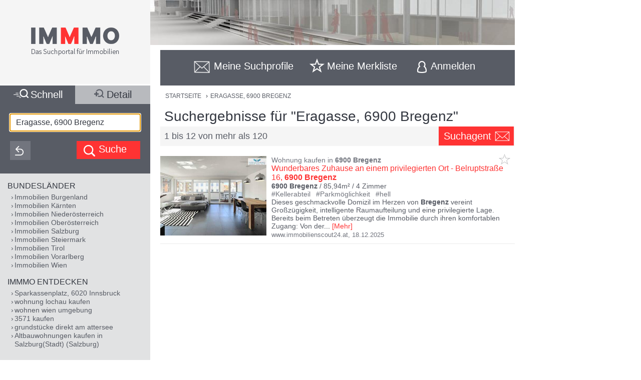

--- FILE ---
content_type: text/html;charset=UTF-8
request_url: https://www.immmo.at/Eragasse,6900-Bregenz
body_size: 22399
content:
<!DOCTYPE html><html data-locale="de" xml:lang="de-AT" lang="de-AT" xmlns="http://www.w3.org/1999/xhtml"><head><meta charset="utf-8"><meta content="text/html; charset=utf-8" http-equiv="content-type"><meta content="width=device-width, initial-scale=1, maximum-scale=1" name="viewport"><title>Eragasse, 6900 Bregenz</title><meta content="Wunderbares Zuhause an einem privilegierten Ort - Belruptstraße 16, 6900 Bregenz - Dieses geschmackvolle Domizil im Herzen von Bregenz vereint Großzügigkeit, intelligente Raumaufteilung und eine privilegierte Lage. Bereits beim Betreten überzeugt die Immobilie durch ihren komfortablen Zugang: Von der Garage aus erreichen Sie ihr neues Zuhause beque ..." name="description"><meta content="IMMMO, Eragasse, 6900 Bregenz, Immobilien, Wohnungen, Häuser, Grundstücke, Gewerbeobjekte, Anlageobjekte, kaufen, mieten, pachten, suchen, finden, Eigentum, Immobilien Suchmaschine" name="keywords"><meta content="index,follow" name="robots"><meta content="immmo.at - Das Suchportal für Immobilien" property="og:site_name"><meta content="de:DE" property="og:locale"><meta content="https://www.immmo.at/Eragasse,6900-Bregenz" property="og:url"><meta content="Eragasse, 6900 Bregenz" property="og:title"><meta content="Wunderbares Zuhause an einem privilegierten Ort - Belruptstraße 16, 6900 Bregenz - Dieses geschmackvolle Domizil im Herzen von Bregenz vereint Großzügigkeit, intelligente Raumaufteilung und eine privilegierte Lage. Bereits beim Betreten überzeugt die Immobilie durch ihren komfortablen Zugang: Von der Garage aus erreichen Sie ihr neues Zuhause beque ..." property="og:description"><meta property="og:image"><link href="/assets/ctx/41b68cd3/image/dynamic/banner/common-0.jpg" as="image" rel="preload"><link href="/assets/ctx/a3dabd20/image/dynamic/banner/common-1.jpg" as="image" rel="preload"><link href="/assets/ctx/506a14ed/image/dynamic/banner/common-2.jpg" as="image" rel="preload"><link href="/assets/ctx/3b6753ca/image/dynamic/banner/common-3.jpg" as="image" rel="preload"><link href="/assets/ctx/e4cbc27a/image/dynamic/banner/sc_1.jpg" as="image" rel="preload"><link href="/assets/ctx/35bc506c/image/dynamic/banner/sc_2.jpg" as="image" rel="preload"><link href="/assets/ctx/1d901202/image/dynamic/banner/sc_3.jpg" as="image" rel="preload"><link href="/assets/ctx/7e54c2ad/image/dynamic/banner/sc_4.jpg" as="image" rel="preload"><link href="/assets/ctx/85acf456/image/dynamic/banner/sc_5.jpg" as="image" rel="preload"><link href="/assets/ctx/b113e453/image/dynamic/banner/sc_6.jpg" as="image" rel="preload"><link href="/assets/ctx/bdd7346f/image/dynamic/banner/sc_7.jpg" as="image" rel="preload"><link href="/assets/ctx/577caba9/image/dynamic/banner/sc_8.jpg" as="image" rel="preload"><link href="/assets/ctx/bed7ed05/image/dynamic/banner/sc_9.jpg" as="image" rel="preload"><link href="https://www.immmo.at/Eragasse,6900-Bregenz" rel="canonical"><script type="application/ld+json">[ {
  "breadcrumb" : {
    "itemListElement" : [ {
      "position" : 1,
      "item" : {
        "name" : "ERAGASSE, 6900 BREGENZ",
        "@type" : "Thing",
        "@id" : "https://www.immmo.at/Eragasse,6900-Bregenz"
      },
      "@type" : "ListItem",
      "@context" : "https://schema.org"
    } ],
    "@type" : "BreadcrumbList",
    "@context" : "https://schema.org"
  },
  "@type" : "SearchResultsPage",
  "@context" : "https://schema.org"
}, {
  "itemListElement" : [ {
    "position" : 1,
    "item" : {
      "name" : "ERAGASSE, 6900 BREGENZ",
      "@type" : "Thing",
      "@id" : "https://www.immmo.at/Eragasse,6900-Bregenz"
    },
    "@type" : "ListItem",
    "@context" : "https://schema.org"
  } ],
  "@type" : "BreadcrumbList",
  "@context" : "https://schema.org"
}, {
  "breadcrumb" : {
    "itemListElement" : [ {
      "position" : 1,
      "item" : {
        "name" : "ERAGASSE, 6900 BREGENZ",
        "@type" : "Thing",
        "@id" : "https://www.immmo.at/Eragasse,6900-Bregenz"
      },
      "@type" : "ListItem",
      "@context" : "https://schema.org"
    } ],
    "@type" : "BreadcrumbList",
    "@context" : "https://schema.org"
  },
  "@type" : "RealEstateListing",
  "@context" : "https://schema.org"
}, {
  "url" : "https://www.immmo.at/Eragasse,6900-Bregenz",
  "name" : "Eragasse, 6900 Bregenz",
  "headline" : "Suchergebnisse für \"Eragasse, 6900 Bregenz\"",
  "description" : "Wunderbares Zuhause an einem privilegierten Ort - Belruptstraße 16, 6900 Bregenz - Dieses geschmackvolle Domizil im Herzen von Bregenz vereint Großzügigkeit, intelligente Raumaufteilung und eine privilegierte Lage. Bereits beim Betreten überzeugt die Immobilie durch ihren komfortablen Zugang: Von der Garage aus erreichen Sie ihr neues Zuhause beque ...",
  "@type" : "WebPage",
  "@context" : "https://schema.org"
}, {
  "priceCurrency" : "€",
  "@type" : "AggregateOffer",
  "@context" : "https://schema.org"
}, {
  "numberOfItems" : 120,
  "url" : "https://www.immmo.at/Eragasse,6900-Bregenz",
  "name" : "Wunderbares Zuhause an einem privilegierten Ort - Belruptstraße 16, 6900 Bregenz - Dieses geschmackvolle Domizil im Herzen von Bregenz vereint Großzügigkeit, intelligente Raumaufteilung und eine privilegierte Lage. Bereits beim Betreten überzeugt die Immobilie durch ihren komfortablen Zugang: Von der Garage aus erreichen Sie ihr neues Zuhause beque ...",
  "@type" : "ItemList",
  "@context" : "https://schema.org"
}, {
  "position" : 1,
  "name" : "Wunderbares Zuhause an einem privilegierten Ort - Belruptstraße 16, 6900 Bregenz",
  "@type" : "ListItem",
  "@context" : "https://schema.org"
}, {
  "position" : 2,
  "name" : "Traumhafte Dachwohnung in der Bregenzer Innenstadt",
  "@type" : "ListItem",
  "@context" : "https://schema.org"
}, {
  "position" : 3,
  "name" : "3-Zimmer Wohnung Bregenz",
  "@type" : "ListItem",
  "@context" : "https://schema.org"
}, {
  "position" : 4,
  "name" : "Stilvolle Dachgeschosswohnung im Zentrum von Bregenz",
  "@type" : "ListItem",
  "@context" : "https://schema.org"
}, {
  "position" : 5,
  "name" : "Grundstück in Bregenz zu verkaufen",
  "@type" : "ListItem",
  "@context" : "https://schema.org"
}, {
  "position" : 6,
  "name" : "Zweiwohnungshaus in bevorzugter Wohnlage in Bregenz",
  "@type" : "ListItem",
  "@context" : "https://schema.org"
}, {
  "position" : 7,
  "name" : "Großzügige Büroflächen in Bregenz zu vermieten",
  "@type" : "ListItem",
  "@context" : "https://schema.org"
}, {
  "position" : 8,
  "name" : "Großzügige Büroflächen in Bregenz zu vermieten",
  "@type" : "ListItem",
  "@context" : "https://schema.org"
}, {
  "position" : 9,
  "name" : "Großzügige Büroflächen in Bregenz zu vermieten",
  "@type" : "ListItem",
  "@context" : "https://schema.org"
}, {
  "position" : 10,
  "name" : "2,5 Zi. Anlegerwohnung Bregenz",
  "@type" : "ListItem",
  "@context" : "https://schema.org"
}, {
  "position" : 11,
  "name" : "Gewerberäumlichkeit im Zentrum von Bregenz zu vermieten!",
  "@type" : "ListItem",
  "@context" : "https://schema.org"
}, {
  "position" : 12,
  "name" : "Charmante Stadtwohnung in Bestlage der Bregenzer Oberstadt",
  "@type" : "ListItem",
  "@context" : "https://schema.org"
} ]</script><script>
window.dataLayer = window.dataLayer || [];
</script><!-- Google Tag Manager --><script>(function(w,d,s,l,i){w[l]=w[l]||[];w[l].push({'gtm.start':
new Date().getTime(),event:'gtm.js'});var f=d.getElementsByTagName(s)[0],
j=d.createElement(s),dl=l!='dataLayer'?'&amp;l='+l:'';j.async=true;j.src=
'https://www.googletagmanager.com/gtm.js?id='+i+dl;f.parentNode.insertBefore(j,f);
})(window,document,'script','dataLayer','GTM-P9D9DRF');</script><!-- End Google Tag Manager --><link type="image/x-icon" href="/assets/ctx/ec77d223/image/icon.ico" rel="shortcut icon"><meta content="MMEa/tWAkImkczWH6iDKdcZazU+fya3pkKWekdc5Jrs=" name="verify-v1"><link href="https://static.immmo.at" rel="dns-prefetch">
<!--[if lte IE 8]>
<link href="/assets/ctx/z388788a4/style/ie8.css" media="screen" type="text/css" rel="stylesheet">
<![endif]-->
<!--[if lte IE 9]>
<link href="/assets/ctx/zac63419b/style/ie9.css" media="screen" type="text/css" rel="stylesheet">
<![endif]-->
<!--[if (gte IE 6)&(lte IE 8)]>
<script src="/assets/ctx/ze1254ff/javascript/lib/html5shiv.js" type="text/javascript"></script><script src="/assets/ctx/z19b4d5d3/javascript/lib/html5shiv-printshiv.js" type="text/javascript"></script><script src="/assets/ctx/zef20d7b3/javascript/lib/selectivizr.js" type="text/javascript"></script><script src="/assets/ctx/za705b207/javascript/lib/pie.js" type="text/javascript"></script>
<![endif]-->
<!--[if IE 9]><style type="text/css">.pageloading-mask{opacity:0.25;}</style><![endif]--><!--[if lt IE 9]><style type="text/css">.pageloading-mask{filter:alpha(opacity=25);}</style><![endif]--><link type="text/css" rel="stylesheet" href="/assets/meta/zc3fabda1/tapestry5/font_awesome/css/font-awesome.css"><link type="text/css" rel="stylesheet" href="/assets/ctx/za4dbc08/style/style.css"></head><body data-page-initialized="false"><!-- Google Tag Manager (noscript) --><noscript><iframe style="display:none;visibility:hidden" width="0" height="0" src="https://www.googletagmanager.com/ns.html?id=GTM-P9D9DRF"></iframe></noscript><!-- End Google Tag Manager (noscript) --><div id="top" class="wrapper-content-nav clear"><header class="wrapper-logo" role="banner"><a title="Gehe zur Startseite" href="https://www.immmo.at/"><span class="sprite sprite-logo-mobile"></span><span class="sprite sprite-logo"></span></a></header><div role="navigation" class="offset offset-tools-nav"><div class="wrapper-tools-nav"><ul class="tools-nav"><li class="link-search"><a href="#" id="menu-search"><span>Suche</span></a></li><li id="search-profile-box" class="link-search-profiles tools-nav-action"><a title="Gehe zur Suchprofile Übersicht" href="https://www.immmo.at/suchprofile"><span class="tools-nav-title">Meine Suchprofile</span></a><div id="search-profile-tooltip-list" class="wrapper-tooltip-list"><ul></ul></div></li><li id="watchlist-box" class="link-fav-list tools-nav-action"><a title="Gehe zur Merkliste" href="https://www.immmo.at/merkliste"><span style="display:none;" data-tip-place="sw" data-powertip="Kein Objekte in der Merkliste" title="Kein Objekte in der Merkliste" class="result-counter">0</span><span class="tools-nav-title">Meine Merkliste</span></a><div class="modal-favlist-full" id="watchlist-exceeding-message"><h3 class="modal-title">Merkliste ist voll</h3><p>Es können maximal 99 Objekte in der Merkliste gespeichert werden.</p><a href="#" class="button-cancel close">OK</a></div></li><li class="link-login tools-nav-action"><a class="js-loginpopup-open" title="Mit Facebook, Google+ oder E-Mail Adresse kostenlos anmelden" href="#" id="signin-open"><span id="signin-open-anmelden" class="tools-nav-title">
Anmelden
</span></a></li><div class="modal-login"><div class="modal-inner"><div class="wrapper-login-social"><div><p>
Durch Klicken auf eine Social Media Anmeldung akzeptiere ich die <a href="https://www.immmo.at/nutzungsbedingungen" class="txt">Nutzungsbedingungen</a>
&amp; <a href="https://www.immmo.at/datenschutzerklaerung" class="txt">Datenschutzrichtlinie</a>.
</p></div><div class="wrapper-row-seperator"><a class="button button-fb" href="https://www.immmo.at/auth/facebook/go">Mit Facebook anmelden</a></div><div class="wrapper-row-seperator"><script defer="" async="" src="https://accounts.google.com/gsi/client"></script><div data-auto_prompt="false" data-callback="handleCredentialResponse" data-ux_mode="popup" data-context="signin" data-client_id="275527603395-h0j60dtvo5dc3k1h8ceb2m45e8a49umg.apps.googleusercontent.com" id="g_id_onload"></div><div data-logo_alignment="left" data-locale="de" data-width="275" data-size="large" data-text="signup_with" data-theme="outline" data-shape="rectangular" data-type="standard" class="g_id_signin button button-google"></div></div><div class="wrapper-row-seperator"><div data-type="sign in" data-border="true" data-color="black" id="appleid-signin" class="login-btn"></div><script src="https://appleid.cdn-apple.com/appleauth/static/jsapi/appleid/1/de_DE/appleid.auth.js" type="text/javascript"></script></div></div><script>
function handleCredentialResponse(response) {
document.location.href = '/auth/google/' + response.credential;
}
</script><span class="login-separator-horizontal"></span><span class="login-separator-vertical"></span><div class="wrapper-login-email"><div data-container-type="zone" id="formZone"><form data-validate="submit" data-generator="tapestry/core/form" data-update-zone="^" action="/index.border.loginbox.loginpopup.loginform" method="post" id="loginForm"><input value="kx85r8TjKDnOom3qfQJeURQta+g=:H4sIAAAAAAAAAJ2SvUoDQRDHx4NAIFgYsLBXBIuNX7HQxhAQAlGEw1r29ibn6t7uursxZ2PlS9j4BGKlT5DCznfwAWwsrCy8vUtEEAxJt8x/5z+/+Xh4h8qgCZsdGWO2GykToyFCJVxGKisfWum+JphSLmgcG7S2x1HEYA00lUkI1ZSdIXFUo3XmukmYMih4RCJqkbSiPEiZO/A5yyG6vl45GdbeFl++ApjrQo0p6YwSRzRFB/XuOb2iDUFl0gid4TLZy7SDhaJ6q6xeOM3O3JqW+dgolhuE/Sjl1nIlh4/xdu/z/jUAyPRgA8hEEE2tHeTyCOISbgAczI/DZUfTG3mfymAHtibmGUwxjdCkmLfNLnL1h6I+1g6xPdJmtSx51mB1YrL1w3R+Hfv/roOpVCuJ0llSzN/93cZd+LH0/HTbDiDoQpUJnv/uxB7FXxeKHFM6f11FyF9Ttax+uv7r+Q0d3iBwCAMAAA==" name="t:formdata" type="hidden"><div class="wrapper-row-seperator"><label for="emailAddressField" id="emailAddressField-label" class="control-label floatlabel">E-Mail-Adresse</label><input aria-labelledby="emailAddressField-label" placeholder="E-Mail-Adresse" data-email-message="Keine gültige E-Mail-Adresse" data-validate-email="true" data-required-message="Sie müssen einen Wert für Email Address Field angeben." data-optionality="required" data-validation="true" aria-required="true" id="emailAddressField" class="form-control" name="emailAddressField" type="email"></div><div class="wrapper-row-seperator"><label for="passwordField" id="passwordField-label" class="control-label floatlabel">Passwort</label><input aria-labelledby="passwordField-label" placeholder="Passwort" data-max-length-message="Password Field darf höchstens 32 Zeichen lang sein." data-validate-max-length="32" data-min-length-message="Password Field muss mindestens 3 Zeichen lang sein." data-validate-min-length="3" data-required-message="Sie müssen einen Wert für Password Field angeben." data-optionality="required" data-validation="true" aria-required="true" value="" id="passwordField" name="passwordField" class="form-control" type="password"></div><div class="wrapper-row-seperator remember-me"><label for="rememberMeCheckbox" id="rememberMeCheckbox-label" class="control-label"><input aria-labelledby="rememberMeCheckbox-label" class="checkbox" id="rememberMeCheckbox" name="rememberMeCheckbox" type="checkbox">Auf diesem Computer angemeldet bleiben
</label></div><p>
Durch Klicken auf Anmelden akzeptiere ich die <a href="https://www.immmo.at/nutzungsbedingungen">Nutzungsbedingungen</a> &amp; <a href="https://www.immmo.at/datenschutzerklaerung">Datenschutzrichtlinie</a>.
</p><div class="wrapper-form-submit"><input value="Anmelden" id="submit_0" class="btn btn-primary" data-submit-mode="normal" name="submit_0" type="submit"></div><div class="wrapper-row-seperator forgot-pw"><p><a href="https://www.immmo.at/benutzer/passwort">Passwort vergessen?</a></p></div></form></div><div class="wrapper-row-seperator"><p>Noch nicht registriert? <a href="https://www.immmo.at/benutzer/registrieren"><br>
Jetzt kostenlos registrieren</a>.
</p></div></div></div><a class="button-close close" href="#" id="signin-close">Abbrechen</a></div></ul></div></div><div class="offset-content"><div role="main" class="wrapper-content"><div class="wrapper-breadcrumb breadcrumb"><em>Sie befinden sich hier: </em><a title="Gehe zur Startseite" href="https://www.immmo.at/">Startseite</a><span class="crumb"> › </span><a title="Sie befinden sich hier: ERAGASSE, 6900 BREGENZ" href="https://www.immmo.at/Eragasse,6900-Bregenz">ERAGASSE, 6900 BREGENZ</a></div><div class="wrapper-content-title-2row"><div class="wrapper-content-title-2row-row1"><h1 class="content-title">Suchergebnisse für "Eragasse, 6900 Bregenz"</h1></div><div class="wrapper-content-title-2row-row2 with-save-button without-socials-and-save"><p class="content-entrycount">1 bis 12 von mehr als 120</p><a data-powertip="Diese Suche als neues Suchprofil speichern" class="save-profile-link js-save-profile" href="#" id="save-profile-link"><span>Suchagent</span><svg class="icon icon-envelop"><use href="#icon-envelop"></use></svg></a><div id="save-profile-modal" class="modal-save-profile"><div class="close-button"></div><h3 class="modal-title">E-Mail Suchagent anlegen</h3><p>Geben Sie einen Namen für das Suchprofil ein:</p><div class="wrapper-row-seperator"><input value="" class="js-save-profile-name" name="action" type="text"></div><p>Geben sie Ihre E-Mail Adresse ein:</p><div class="wrapper-row-seperator"><input value="" class="js-save-profile-email" name="email" type="text"><p style="display: none;" data-error-block-for="email" class="help-block" id="sa-email-wrong-error">Keine gültige E-Mail-Adresse</p></div><p>Durch klicken auf Speichern akzeptiere ich die<br><a target="_blank" href="https://www.immmo.at/nutzungsbedingungen">Nutzungsbedingungen</a> und
<a target="_blank" href="https://www.immmo.at/datenschutzerklaerung">Datenschutzrichtlinien</a></p><div class="wrapper-form-submit"><input title="Suchprofil jetzt speichern" value="Speichern" class="button_save" type="submit"> 
<a title="Speichern abbrechen" class="button-cancel close" href="#">Abbrechen</a></div></div><div class="modal-favlist-full" id="profiles-exceeding-modal"><h3 class="modal-title">Suchprofile voll</h3><p>Es können maximal 25 Suchprofile gespeichert werden.</p><a href="#" class="button-cancel close">OK</a></div><div class="modal-favlist-full" id="profiles-success-modal"><h3 class="modal-title">Ihr Suchagent wurde gespeichert!</h3><p id="profiles-success-text">Prüfen Sie bitte Ihren Posteingang und aktivieren Sie den Suchagenten.</p><p style="display: none;" id="profiles-success-text-existing-user">Sie können Ihren Suchagenten über die Suchagent E-Mail verwalten.</p><a href="#" class="button-cancel close">OK</a></div></div></div><ul data-lp-type="UNSTRUCT" lang="de" class="ul-result ul-result-with-image"><li data-objecttype="UNSTRUCT" data-page="1" data-position="1" data-detail="false" data-realestateuid="1496505034" data-hostname="www.immobilienscout24.at" data-hostuid="88899584" class="wrapper-result"><span data-name="www.immobilienscout24.at" data-uid="88899584" class="data data-host"></span><div class="wrapper-result-headline"><div class="wrapper-result-description-text-wrapper"><h3>Wohnung kaufen in <mark>6900</mark> <mark>Bregenz</mark></h3><div class="link-price-wrapper"><p class="result-link no-price"><a rel="nofollow" class="js-track-outgoing outclick-www.immobilienscout24.at js-track-click" target="_blank" href="https://www.immobilienscout24.at/expose/6943faf975e50ba3b82c45f5?utm_medium=cooperation&amp;utm_source=immmo.at&amp;utm_campaign=residential&amp;utm_content=residential_expose">Wunderbares Zuhause an einem privilegierten Ort - Belruptstraße 16, <mark>6900</mark> <mark>Bregenz</mark></a></p></div><div class="detail-size-wrapper"><p class="result-details"><mark>6900</mark> <mark>Bregenz</mark> / 85,94m² / <span class="num-rooms">4 Zimmer</span></p></div></div></div><div class="wrapper-result-image"><div class=""><a data-element="image" rel="nofollow" onclick="" href="https://www.immobilienscout24.at/expose/6943faf975e50ba3b82c45f5?utm_medium=cooperation&amp;utm_source=immmo.at&amp;utm_campaign=residential&amp;utm_content=residential_expose" target="_blank" class="js-track-outgoing outclick-www.immobilienscout24.at slide js-track-click" style=""><img alt="Wohnung kaufen in 6900 Bregenz" height="300" width="400" sizes="(min-width: 480px) 212px, 100vw" data-sizes="(min-width: 480px) 212px, 100vw" data-srcset="https://static.immmo.at/ccf/400/300/847c064d96f56b5989f36cbf5d83c9fa.jpeg 400w, https://static.immmo.at/ccf/212/159/847c064d96f56b5989f36cbf5d83c9fa.jpeg 212w" data-src="https://static.immmo.at/ccf/400/300/847c064d96f56b5989f36cbf5d83c9fa.jpeg" src="https://static.immmo.at/ccf/400/300/847c064d96f56b5989f36cbf5d83c9fa.jpeg" class="lazyload"><noscript><img alt="Wohnung kaufen in 6900 Bregenz" src="https://static.immmo.at/ccf/400/300/847c064d96f56b5989f36cbf5d83c9fa.jpeg"></noscript></a></div><span class="tags-price"><a data-element="image" rel="nofollow" onclick="" href="https://www.immobilienscout24.at/expose/6943faf975e50ba3b82c45f5?utm_medium=cooperation&amp;utm_source=immmo.at&amp;utm_campaign=residential&amp;utm_content=residential_expose" target="_blank" class="js-track-outgoing outclick-www.immobilienscout24.at js-track-click hide-desktop result-tags"><span><span class="tags-diamond">#</span>Kellerabteil
</span><span><span class="tags-diamond">#</span>Parkmöglichkeit
</span><span><span class="tags-diamond">#</span>hell
</span></a></span></div><div class="wrapper-result-description"><div class="wrapper-result-description-text-wrapper"><div class="wrapper-result-description-text"><p class="result-tags hide-narrow"><span><span class="tags-diamond">#</span>Kellerabteil
</span><span><span class="tags-diamond">#</span>Parkmöglichkeit
</span><span><span class="tags-diamond">#</span>hell
</span></p><p><a rel="nofollow" class="js-track-outgoing outclick-www.immobilienscout24.at js-track-click" target="_blank" href="https://www.immobilienscout24.at/expose/6943faf975e50ba3b82c45f5?utm_medium=cooperation&amp;utm_source=immmo.at&amp;utm_campaign=residential&amp;utm_content=residential_expose">Dieses geschmackvolle Domizil im Herzen von <mark>Bregenz</mark> vereint Großzügigkeit, intelligente Raumaufteilung und eine privilegierte Lage. Bereits beim Betreten überzeugt die Immobilie durch ihren komfortablen Zugang: Von der</a><a style="display:none;" rel="nofollow" class="js-track-outgoing outclick-www.immobilienscout24.at js-track-click more-description" target="_blank" href="https://www.immobilienscout24.at/expose/6943faf975e50ba3b82c45f5?utm_medium=cooperation&amp;utm_source=immmo.at&amp;utm_campaign=residential&amp;utm_content=residential_expose"><span> Garage aus erreichen Sie ihr neues Zuhause bequem per Lift oder über die Stiege. Der einladende Eingangsbereich öffnet sich zu einem stilvollen Badezimmer mit Badewanne und Dusche; das WC ist separat gehalten. Anschließend betreten Sie den großzügigen Masterbedroom sowie zwei weitere Schlafzimmer, die flexibel genutzt werden können - etwa als Kinder- Gäste- oder Arbeitszimmer. Das Herzstück der Wohnung bildet der lichtdurchflutete Wohn-Ess-Bereich mit Zugang zur Veranda, die zum Verweilen einlädt und das Wohnerlebnis harmonisch abrundet. Zusätzlichen Komfort bieten eine hauseigene Waschküche, ein Fahrradraum sowie ein Kellerabteil. Ein Garagenplatz ist selbstverständlich im Angebot inkludiert. Haben wir Ihr Interesse geweckt? Dann freuen wir uns über Ihren Anruf Hinweis gemäß Energieausweisvorlagegesetz: Ein Energieausweis wurde vom Eigentümer bzw. Verkäufer, nach unserer Aufklärung über die generell geltende Vorlagepflicht, sowie Aufforderung zu seiner Erstellung noch nicht vorgelegt. Daher gilt zumindest eine dem Alter und der Art des Gebäudes entsprechende Gesamtenergieeffizienz als vereinbart. Wir übernehmen keinerlei Gewähr oder Haftung für die tatsächliche Energieeffizienz der angebotenen Immobilie. Wir weisen darauf hin, dass zwischen dem Vermittler und dem zu vermittelnden Dritten ein familiäres oder wirtschaftliches Naheverhältnis besteht. Der Vermittler ist als Doppelmakler tätig. Infrastruktur / Entfernungen Gesundheit Arzt <500m Apotheke <500m Krankenhaus <1.000m Klinik <750m Kinder & Schulen Schule <250m Kindergarten <750m Höhere Schule <3.750m Universität <250m Nahversorgung Supermarkt <500m Bäckerei <250m Einkaufszentrum <500m Sonstige Bank <250m Geldautomat <500m Post <500m Polizei <1.000m Verkehr Bus <250m Autobahnanschluss <2.000m Bahnhof <500m Angaben Entfernung Luftlinie / Quelle: Open Street Map</span></a><span class="toggle-more-description-wrapper"><span class="toggle-more-description-dots">...</span> [<a class="toggle-more-description-text js-toggle-more-description" title="Mehr Beschreibungstext anzeigen" target="_blank" href="https://www.immobilienscout24.at/expose/6943faf975e50ba3b82c45f5?utm_medium=cooperation&amp;utm_source=immmo.at&amp;utm_campaign=residential&amp;utm_content=residential_expose">Mehr</a>]
</span></p></div></div></div><div class="wrapper-external-link"><div><a rel="nofollow" class="js-track-outgoing outclick-www.immobilienscout24.at js-track-click" target="_blank" href="https://www.immobilienscout24.at/expose/6943faf975e50ba3b82c45f5?utm_medium=cooperation&amp;utm_source=immmo.at&amp;utm_campaign=residential&amp;utm_content=residential_expose">www.immobilienscout24.at</a><span class="result-date">,
<time datetime="2025-12-18">18.12.2025</time></span></div></div><div data-awardlogo="/assets/ctx/c60a24f4/image/award_logo.png" data-pollid="" data-iframe="https://www.immmo.at/surveyiframe" data-enabled="false" style="display: none;" class="wrapper-survey"></div><a class="fav-marker " href="javascript:void(0);"><span data-powertip="Objekt in der Merkliste speichern" title="Objekt in der Merkliste speichern" data-targeturl="https://www.immobilienscout24.at/expose/6943faf975e50ba3b82c45f5?utm_medium=cooperation&amp;utm_source=immmo.at&amp;utm_campaign=residential&amp;utm_content=residential_expose" class="sprite sprite-star-gray js-toggle-watchlist"></span></a></li><div style="margin: 0 auto; width: 300px; min-height: 250px;" id="IMM_M_Top"></div><li data-objecttype="UNSTRUCT" data-page="1" data-position="2" data-detail="false" data-realestateuid="1378779304" data-hostname="www.immobilienscout24.at" data-hostuid="88899584" class="wrapper-result"><span data-name="www.immobilienscout24.at" data-uid="88899584" class="data data-host"></span><div class="wrapper-result-headline"><div class="wrapper-result-description-text-wrapper"><h3>Eigentumswohnung in <mark>6900</mark> <mark>Bregenz</mark></h3><div class="link-price-wrapper"><p class="result-link no-price"><a rel="nofollow" class="js-track-outgoing outclick-www.immobilienscout24.at js-track-click" target="_blank" href="https://www.immobilienscout24.at/expose/66431655f44c6f187fddbba2?utm_medium=cooperation&amp;utm_source=immmo.at&amp;utm_campaign=residential&amp;utm_content=residential_expose">Traumhafte Dachwohnung in der <mark>Bregenzer</mark> Innenstadt</a></p></div><div class="detail-size-wrapper"><p class="result-details"><mark>6900</mark> <mark>Bregenz</mark> / 171,16m² / <span class="num-rooms">4 Zimmer</span></p></div></div></div><div class="wrapper-result-image"><div class=""><a data-element="image" rel="nofollow" onclick="" href="https://www.immobilienscout24.at/expose/66431655f44c6f187fddbba2?utm_medium=cooperation&amp;utm_source=immmo.at&amp;utm_campaign=residential&amp;utm_content=residential_expose" target="_blank" class="js-track-outgoing outclick-www.immobilienscout24.at slide js-track-click" style=""><img alt="Eigentumswohnung in 6900 Bregenz" height="300" width="400" sizes="(min-width: 480px) 212px, 100vw" data-sizes="(min-width: 480px) 212px, 100vw" data-srcset="https://static.immmo.at/ccf/400/300/6d463457568b8c61183018f4fe186f5c.jpeg 400w, https://static.immmo.at/ccf/212/159/6d463457568b8c61183018f4fe186f5c.jpeg 212w" data-src="https://static.immmo.at/ccf/400/300/6d463457568b8c61183018f4fe186f5c.jpeg" src="[data-uri]" class="lazyload"><noscript><img alt="Eigentumswohnung in 6900 Bregenz" src="[data-uri]"></noscript></a></div><span class="tags-price"><a data-element="image" rel="nofollow" onclick="" href="https://www.immobilienscout24.at/expose/66431655f44c6f187fddbba2?utm_medium=cooperation&amp;utm_source=immmo.at&amp;utm_campaign=residential&amp;utm_content=residential_expose" target="_blank" class="js-track-outgoing outclick-www.immobilienscout24.at js-track-click hide-desktop result-tags"><span><span class="tags-diamond">#</span>Dachgeschoss
</span></a></span></div><div class="wrapper-result-description"><div class="wrapper-result-description-text-wrapper"><div class="wrapper-result-description-text"><p class="result-tags hide-narrow"><span><span class="tags-diamond">#</span>Dachgeschoss
</span></p><p><a rel="nofollow" class="js-track-outgoing outclick-www.immobilienscout24.at js-track-click" target="_blank" href="https://www.immobilienscout24.at/expose/66431655f44c6f187fddbba2?utm_medium=cooperation&amp;utm_source=immmo.at&amp;utm_campaign=residential&amp;utm_content=residential_expose">Ein Zuhause hoch über den Dächern von <mark>Bregenz</mark>! Die Dachwohnung bietet eine ausgezeichnete Lage mitten im Herzen der Stadt sowie wunderschöne Ausblicke auf die Oberstadt mit dem Martinsturm, die Fussgängerzone und den</a><a style="display:none;" rel="nofollow" class="js-track-outgoing outclick-www.immobilienscout24.at js-track-click more-description" target="_blank" href="https://www.immobilienscout24.at/expose/66431655f44c6f187fddbba2?utm_medium=cooperation&amp;utm_source=immmo.at&amp;utm_campaign=residential&amp;utm_content=residential_expose"><span> Bodensee. Es erwartet Sie eine zeitlose und elegante Einrichtung. Clevere Stauräume sorgen dafür, dass Sie all Ihre persönlichen Dinge ordentlich verstauen können, ohne dass dabei der großzügige Charakter der Wohnung verloren geht. Der gut durchdachte Grundriss bietet Ihnen Flexibilität bei der Gestaltung Ihres Wohnraums. Dank innovativer Glas-Trennwände können Sie die Räume nach Bedarf teilen oder öffnen und so Rückzugsorte schaffen, die sich Ihren individuellen Bedürfnissen anpassen.</span></a><span class="toggle-more-description-wrapper"><span class="toggle-more-description-dots">...</span> [<a class="toggle-more-description-text js-toggle-more-description" title="Mehr Beschreibungstext anzeigen" target="_blank" href="https://www.immobilienscout24.at/expose/66431655f44c6f187fddbba2?utm_medium=cooperation&amp;utm_source=immmo.at&amp;utm_campaign=residential&amp;utm_content=residential_expose">Mehr</a>]
</span></p></div></div></div><div class="wrapper-external-link"><div><a rel="nofollow" class="js-track-outgoing outclick-www.immobilienscout24.at js-track-click" target="_blank" href="https://www.immobilienscout24.at/expose/66431655f44c6f187fddbba2?utm_medium=cooperation&amp;utm_source=immmo.at&amp;utm_campaign=residential&amp;utm_content=residential_expose">www.immobilienscout24.at</a><span class="result-date">,
<time datetime="2024-05-14">14.05.2024</time></span></div></div><div data-awardlogo="/assets/ctx/c60a24f4/image/award_logo.png" data-pollid="" data-iframe="https://www.immmo.at/surveyiframe" data-enabled="false" style="display: none;" class="wrapper-survey"></div><a class="fav-marker " href="javascript:void(0);"><span data-powertip="Objekt in der Merkliste speichern" title="Objekt in der Merkliste speichern" data-targeturl="https://www.immobilienscout24.at/expose/66431655f44c6f187fddbba2?utm_medium=cooperation&amp;utm_source=immmo.at&amp;utm_campaign=residential&amp;utm_content=residential_expose" class="sprite sprite-star-gray js-toggle-watchlist"></span></a></li><li data-objecttype="UNSTRUCT" data-page="1" data-position="3" data-detail="false" data-realestateuid="1501346052" data-hostname="www.immobilienscout24.at" data-hostuid="88899584" class="wrapper-result"><span data-name="www.immobilienscout24.at" data-uid="88899584" class="data data-host"></span><div class="wrapper-result-headline"><div class="wrapper-result-description-text-wrapper"><h3>Eigentumswohnung in <mark>6900</mark> <mark>Bregenz</mark></h3><div class="link-price-wrapper"><p class="result-link"><a rel="nofollow" class="js-track-outgoing outclick-www.immobilienscout24.at js-track-click" target="_blank" href="https://www.immobilienscout24.at/expose/6960c063f783fba7e240ae68?utm_medium=cooperation&amp;utm_source=immmo.at&amp;utm_campaign=residential&amp;utm_content=residential_expose">3-Zimmer Wohnung <mark>Bregenz</mark></a></p><p class="price hide-narrow">€ 349.000,-</p></div><div class="detail-size-wrapper"><p class="result-details"><mark>6900</mark> <mark>Bregenz</mark> / 72m² / <span class="num-rooms">3 Zimmer</span></p><p class="size">€ 4.847,22 / m²</p></div></div></div><div class="wrapper-result-image"><div class=""><a data-element="image" rel="nofollow" onclick="" href="https://www.immobilienscout24.at/expose/6960c063f783fba7e240ae68?utm_medium=cooperation&amp;utm_source=immmo.at&amp;utm_campaign=residential&amp;utm_content=residential_expose" target="_blank" class="js-track-outgoing outclick-www.immobilienscout24.at slide js-track-click" style=""><img alt="Eigentumswohnung in 6900 Bregenz" height="300" width="400" sizes="(min-width: 480px) 212px, 100vw" data-sizes="(min-width: 480px) 212px, 100vw" data-srcset="https://static.immmo.at/ccf/400/300/6cc06837c5271ffa30bc2efb8e6cd718.jpeg 400w, https://static.immmo.at/ccf/212/159/6cc06837c5271ffa30bc2efb8e6cd718.jpeg 212w" data-src="https://static.immmo.at/ccf/400/300/6cc06837c5271ffa30bc2efb8e6cd718.jpeg" src="[data-uri]" class="lazyload"><noscript><img alt="Eigentumswohnung in 6900 Bregenz" src="[data-uri]"></noscript></a></div><span class="tags-price"><a data-element="image" rel="nofollow" onclick="" href="https://www.immobilienscout24.at/expose/6960c063f783fba7e240ae68?utm_medium=cooperation&amp;utm_source=immmo.at&amp;utm_campaign=residential&amp;utm_content=residential_expose" target="_blank" class="js-track-outgoing outclick-www.immobilienscout24.at js-track-click hide-desktop result-tags"><span><span class="tags-diamond">#</span>Balkon
</span><span><span class="tags-diamond">#</span>Kellerabteil
</span><span><span class="tags-diamond">#</span>Parkmöglichkeit
</span></a><a data-element="image" rel="nofollow" onclick="" href="https://www.immobilienscout24.at/expose/6960c063f783fba7e240ae68?utm_medium=cooperation&amp;utm_source=immmo.at&amp;utm_campaign=residential&amp;utm_content=residential_expose" target="_blank" class="js-track-outgoing outclick-www.immobilienscout24.at js-track-click hide-desktop price">€ 349.000,-</a></span></div><div class="wrapper-result-description"><div class="wrapper-result-description-text-wrapper"><div class="wrapper-result-description-text"><p class="result-tags hide-narrow"><span><span class="tags-diamond">#</span>Balkon
</span><span><span class="tags-diamond">#</span>Kellerabteil
</span><span><span class="tags-diamond">#</span>Parkmöglichkeit
</span></p></div></div></div><div class="wrapper-external-link"><div><a rel="nofollow" class="js-track-outgoing outclick-www.immobilienscout24.at js-track-click" target="_blank" href="https://www.immobilienscout24.at/expose/6960c063f783fba7e240ae68?utm_medium=cooperation&amp;utm_source=immmo.at&amp;utm_campaign=residential&amp;utm_content=residential_expose">www.immobilienscout24.at</a><span class="result-date">,
<time datetime="2026-01-09">09.01.2026</time></span></div></div><div data-awardlogo="/assets/ctx/c60a24f4/image/award_logo.png" data-pollid="" data-iframe="https://www.immmo.at/surveyiframe" data-enabled="false" style="display: none;" class="wrapper-survey"></div><a class="fav-marker " href="javascript:void(0);"><span data-powertip="Objekt in der Merkliste speichern" title="Objekt in der Merkliste speichern" data-targeturl="https://www.immobilienscout24.at/expose/6960c063f783fba7e240ae68?utm_medium=cooperation&amp;utm_source=immmo.at&amp;utm_campaign=residential&amp;utm_content=residential_expose" class="sprite sprite-star-gray js-toggle-watchlist"></span></a></li><li data-objecttype="UNSTRUCT" data-page="1" data-position="4" data-detail="false" data-realestateuid="1494536617" data-hostname="www.immobilienscout24.at" data-hostuid="88899584" class="wrapper-result"><span data-name="www.immobilienscout24.at" data-uid="88899584" class="data data-host"></span><div class="wrapper-result-headline"><div class="wrapper-result-description-text-wrapper"><h3>Eigentumswohnung in <mark>6900</mark> <mark>Bregenz</mark></h3><div class="link-price-wrapper"><p class="result-link"><a rel="nofollow" class="js-track-outgoing outclick-www.immobilienscout24.at js-track-click" target="_blank" href="https://www.immobilienscout24.at/expose/693929cc2ea36fdc949bea15?utm_medium=cooperation&amp;utm_source=immmo.at&amp;utm_campaign=residential&amp;utm_content=residential_expose">Stilvolle Dachgeschosswohnung im Zentrum von <mark>Bregenz</mark></a></p><p class="price hide-narrow">€ 418.000,-</p></div><div class="detail-size-wrapper"><p class="result-details"><mark>6900</mark> <mark>Bregenz</mark> / 92,11m² / <span class="num-rooms">3 Zimmer</span></p><p class="size">€ 4.538,05 / m²</p></div></div></div><div class="wrapper-result-image"><div class=""><a data-element="image" rel="nofollow" onclick="" href="https://www.immobilienscout24.at/expose/693929cc2ea36fdc949bea15?utm_medium=cooperation&amp;utm_source=immmo.at&amp;utm_campaign=residential&amp;utm_content=residential_expose" target="_blank" class="js-track-outgoing outclick-www.immobilienscout24.at slide js-track-click" style=""><img alt="Eigentumswohnung in 6900 Bregenz" height="300" width="400" sizes="(min-width: 480px) 212px, 100vw" data-sizes="(min-width: 480px) 212px, 100vw" data-srcset="https://static.immmo.at/ccf/400/300/4b710eafdac970b1183d001781ef930b.jpeg 400w, https://static.immmo.at/ccf/212/159/4b710eafdac970b1183d001781ef930b.jpeg 212w" data-src="https://static.immmo.at/ccf/400/300/4b710eafdac970b1183d001781ef930b.jpeg" src="[data-uri]" class="lazyload"><noscript><img alt="Eigentumswohnung in 6900 Bregenz" src="[data-uri]"></noscript></a></div><span class="tags-price"><a data-element="image" rel="nofollow" onclick="" href="https://www.immobilienscout24.at/expose/693929cc2ea36fdc949bea15?utm_medium=cooperation&amp;utm_source=immmo.at&amp;utm_campaign=residential&amp;utm_content=residential_expose" target="_blank" class="js-track-outgoing outclick-www.immobilienscout24.at js-track-click hide-desktop result-tags"><span><span class="tags-diamond">#</span>Dachgeschoss
</span><span><span class="tags-diamond">#</span>Balkon
</span><span><span class="tags-diamond">#</span>Kellerabteil
</span><span><span class="tags-diamond">#</span>Parkmöglichkeit
</span><span><span class="tags-diamond">#</span>hell
</span></a><a data-element="image" rel="nofollow" onclick="" href="https://www.immobilienscout24.at/expose/693929cc2ea36fdc949bea15?utm_medium=cooperation&amp;utm_source=immmo.at&amp;utm_campaign=residential&amp;utm_content=residential_expose" target="_blank" class="js-track-outgoing outclick-www.immobilienscout24.at js-track-click hide-desktop price">€ 418.000,-</a></span></div><div class="wrapper-result-description"><div class="wrapper-result-description-text-wrapper"><div class="wrapper-result-description-text"><p class="result-tags hide-narrow"><span><span class="tags-diamond">#</span>Dachgeschoss
</span><span><span class="tags-diamond">#</span>Balkon
</span><span><span class="tags-diamond">#</span>Kellerabteil
</span><span><span class="tags-diamond">#</span>Parkmöglichkeit
</span><span><span class="tags-diamond">#</span>hell
</span></p><p><a rel="nofollow" class="js-track-outgoing outclick-www.immobilienscout24.at js-track-click" target="_blank" href="https://www.immobilienscout24.at/expose/693929cc2ea36fdc949bea15?utm_medium=cooperation&amp;utm_source=immmo.at&amp;utm_campaign=residential&amp;utm_content=residential_expose">— 92 m² Wohnfläche | 7 m² Balkon — moderne, großzügige 3 Zimmerwohnung mit sonnigem Balkon — einmaliger Grundriss mit hellem, großen Wohnbereich — Wohnung 2018 modernisiert — Badezimmer mit großer Dusche und Fenster</a><a style="display:none;" rel="nofollow" class="js-track-outgoing outclick-www.immobilienscout24.at js-track-click more-description" target="_blank" href="https://www.immobilienscout24.at/expose/693929cc2ea36fdc949bea15?utm_medium=cooperation&amp;utm_source=immmo.at&amp;utm_campaign=residential&amp;utm_content=residential_expose"><span> — Fußbodenheizung in allen Räumen — viel Stauraum durch Einbauschrank im Eingangsbereich — praktischer Abstellraum — Tiefgaragenplatz und Kellerabteil — angesagte Materialien in der gesamten Wohnung — ausreichend Allgemeinparkplätze vorhanden — ausgezeichnete Lage mit hervorragender Infrastruktur Kaufpreis: € 418.000,- Kaufpreis TG: € 18.000,- Betriebskosten: € 436,61 inkl. Reparaturfond Nebenkostenübersicht: 3,5% Grunderwerbsteuer 1,1 % Grundbucheintragung 3,0 % Vermittlungsprovision zzgl. 20 % MwSt. Vertragserrichtungskosten ca. 1,2 % inkl. MwSt. Barauslagen Alle Angaben nach bestem Wissen. Irrtum und Zwischenverkauf vorbehalten. Dieses Exposee ist eine Vorinformation, als Rechtsgrundlage gilt alleine der abgeschlossene Kaufvertrag. § 15 der Maklerverordnung gilt als vereinbart.</span></a><span class="toggle-more-description-wrapper"><span class="toggle-more-description-dots">...</span> [<a class="toggle-more-description-text js-toggle-more-description" title="Mehr Beschreibungstext anzeigen" target="_blank" href="https://www.immobilienscout24.at/expose/693929cc2ea36fdc949bea15?utm_medium=cooperation&amp;utm_source=immmo.at&amp;utm_campaign=residential&amp;utm_content=residential_expose">Mehr</a>]
</span></p></div></div></div><div class="wrapper-external-link"><div><a rel="nofollow" class="js-track-outgoing outclick-www.immobilienscout24.at js-track-click" target="_blank" href="https://www.immobilienscout24.at/expose/693929cc2ea36fdc949bea15?utm_medium=cooperation&amp;utm_source=immmo.at&amp;utm_campaign=residential&amp;utm_content=residential_expose">www.immobilienscout24.at</a><span class="result-date">,
<time datetime="2025-12-10">10.12.2025</time></span></div></div><div data-awardlogo="/assets/ctx/c60a24f4/image/award_logo.png" data-pollid="" data-iframe="https://www.immmo.at/surveyiframe" data-enabled="false" style="display: none;" class="wrapper-survey"></div><a class="fav-marker " href="javascript:void(0);"><span data-powertip="Objekt in der Merkliste speichern" title="Objekt in der Merkliste speichern" data-targeturl="https://www.immobilienscout24.at/expose/693929cc2ea36fdc949bea15?utm_medium=cooperation&amp;utm_source=immmo.at&amp;utm_campaign=residential&amp;utm_content=residential_expose" class="sprite sprite-star-gray js-toggle-watchlist"></span></a></li><div style="margin: 0 auto; width: 300px;" id="IMM_R_Mid"></div><div style="height:170px; width:708px;" id="IMM_R_List"></div><li data-objecttype="UNSTRUCT" data-page="1" data-position="5" data-detail="false" data-realestateuid="1444425194" data-hostname="www.immobilienscout24.at" data-hostuid="88899584" class="wrapper-result"><span data-name="www.immobilienscout24.at" data-uid="88899584" class="data data-host"></span><div class="wrapper-result-headline"><div class="wrapper-result-description-text-wrapper"><h3>Grundstück kaufen in <mark>6900</mark> <mark>Bregenz</mark></h3><div class="link-price-wrapper"><p class="result-link"><a rel="nofollow" class="js-track-outgoing outclick-www.immobilienscout24.at js-track-click" target="_blank" href="https://www.immobilienscout24.at/expose/6826c62b600a4d1c95113652?utm_medium=cooperation&amp;utm_source=immmo.at&amp;utm_campaign=residential&amp;utm_content=residential_expose">Grundstück in <mark>Bregenz</mark> zu verkaufen</a></p><p class="price hide-narrow">€ 470.000,-</p></div><div class="detail-size-wrapper"><p class="result-details"><mark>6900</mark> <mark>Bregenz</mark> / 488m²</p><p class="size">€ 963,11 / m²</p></div></div></div><div class="wrapper-result-image"><div class=""><a data-element="image" rel="nofollow" onclick="" href="https://www.immobilienscout24.at/expose/6826c62b600a4d1c95113652?utm_medium=cooperation&amp;utm_source=immmo.at&amp;utm_campaign=residential&amp;utm_content=residential_expose" target="_blank" class="js-track-outgoing outclick-www.immobilienscout24.at slide js-track-click" style=""><img alt="Grundstück kaufen in 6900 Bregenz" height="300" width="400" sizes="(min-width: 480px) 212px, 100vw" data-sizes="(min-width: 480px) 212px, 100vw" data-srcset="https://static.immmo.at/ccf/400/300/24ebf9885e08a89ebd9f61b43db0bfa5.jpeg 400w, https://static.immmo.at/ccf/212/159/24ebf9885e08a89ebd9f61b43db0bfa5.jpeg 212w" data-src="https://static.immmo.at/ccf/400/300/24ebf9885e08a89ebd9f61b43db0bfa5.jpeg" src="[data-uri]" class="lazyload"><noscript><img alt="Grundstück kaufen in 6900 Bregenz" src="[data-uri]"></noscript></a></div><span class="tags-price"><a data-element="image" rel="nofollow" onclick="" href="https://www.immobilienscout24.at/expose/6826c62b600a4d1c95113652?utm_medium=cooperation&amp;utm_source=immmo.at&amp;utm_campaign=residential&amp;utm_content=residential_expose" target="_blank" class="js-track-outgoing outclick-www.immobilienscout24.at js-track-click hide-desktop result-tags"><span><span class="tags-diamond">#</span>Baugrund
</span></a><a data-element="image" rel="nofollow" onclick="" href="https://www.immobilienscout24.at/expose/6826c62b600a4d1c95113652?utm_medium=cooperation&amp;utm_source=immmo.at&amp;utm_campaign=residential&amp;utm_content=residential_expose" target="_blank" class="js-track-outgoing outclick-www.immobilienscout24.at js-track-click hide-desktop price">€ 470.000,-</a></span></div><div class="wrapper-result-description"><div class="wrapper-result-description-text-wrapper"><div class="wrapper-result-description-text"><p class="result-tags hide-narrow"><span><span class="tags-diamond">#</span>Baugrund
</span></p><p><a rel="nofollow" class="js-track-outgoing outclick-www.immobilienscout24.at js-track-click" target="_blank" href="https://www.immobilienscout24.at/expose/6826c62b600a4d1c95113652?utm_medium=cooperation&amp;utm_source=immmo.at&amp;utm_campaign=residential&amp;utm_content=residential_expose">Wichtige Eckdaten auf einen Blick: •Objektart: Baugrundstück •Lage: Kehlerstraße 8, <mark>Bregenz</mark> (Vorkloster) •Grundstücksgröße: ca. 488 m² •Zusätzliche Bauten: Gerätestadel (ca. 1956) •Verfügbarkeit: Ab sofort •Preis: €</a><a style="display:none;" rel="nofollow" class="js-track-outgoing outclick-www.immobilienscout24.at js-track-click more-description" target="_blank" href="https://www.immobilienscout24.at/expose/6826c62b600a4d1c95113652?utm_medium=cooperation&amp;utm_source=immmo.at&amp;utm_campaign=residential&amp;utm_content=residential_expose"><span> 470.000, Baugrundstück in begehrter Lage – Ihr Wohntraum in <mark>Bregenz</mark>-Vorkloster In der beliebten Wohngegend <mark>Bregenz</mark>-Vorkloster, direkt an der Ache, bietet sich eine seltene Gelegenheit: Ein neu parzelliertes Grundstück mit rund 488 m² Fläche in ruhiger, naturnaher Umgebung. Die Liegenschaft liegt in einem gewachsenen Siedlungsgebiet mit charmantem Charakter und eignet sich ideal für die Errichtung eines Einfamilienhauses oder eines individuellen Wohnprojekts. Auf dem Grundstück befindet sich ein kleiner Gerätestadel aus dem Jahr 1956. Die Kehlerstraße gehört zu einer historischen Siedlung, die in den 1930er-Jahren im Rahmen einer genossenschaftlichen Bauinitiative entstand. Großzügige Grundstücke, viel Grün und die unmittelbare Nähe zur Natur zeichnen diese Lage bis heute aus. Gleichzeitig profitieren Sie von der hervorragenden Infrastruktur und der Nähe zum Stadtzentrum von <mark>Bregenz</mark>. Verwirklichen Sie hier Ihr persönliches Bauprojekt in einer der attraktivsten Lagen von <mark>Bregenz</mark>!</span></a><span class="toggle-more-description-wrapper"><span class="toggle-more-description-dots">...</span> [<a class="toggle-more-description-text js-toggle-more-description" title="Mehr Beschreibungstext anzeigen" target="_blank" href="https://www.immobilienscout24.at/expose/6826c62b600a4d1c95113652?utm_medium=cooperation&amp;utm_source=immmo.at&amp;utm_campaign=residential&amp;utm_content=residential_expose">Mehr</a>]
</span></p></div></div></div><div class="wrapper-external-link"><div><a rel="nofollow" class="js-track-outgoing outclick-www.immobilienscout24.at js-track-click" target="_blank" href="https://www.immobilienscout24.at/expose/6826c62b600a4d1c95113652?utm_medium=cooperation&amp;utm_source=immmo.at&amp;utm_campaign=residential&amp;utm_content=residential_expose">www.immobilienscout24.at</a><span class="result-date">,
<time datetime="2025-05-16">16.05.2025</time></span></div></div><div data-awardlogo="/assets/ctx/c60a24f4/image/award_logo.png" data-pollid="" data-iframe="https://www.immmo.at/surveyiframe" data-enabled="false" style="display: none;" class="wrapper-survey"></div><a class="fav-marker " href="javascript:void(0);"><span data-powertip="Objekt in der Merkliste speichern" title="Objekt in der Merkliste speichern" data-targeturl="https://www.immobilienscout24.at/expose/6826c62b600a4d1c95113652?utm_medium=cooperation&amp;utm_source=immmo.at&amp;utm_campaign=residential&amp;utm_content=residential_expose" class="sprite sprite-star-gray js-toggle-watchlist"></span></a></li><li data-objecttype="UNSTRUCT" data-page="1" data-position="6" data-detail="false" data-realestateuid="1452491397" data-hostname="www.immobilienscout24.at" data-hostuid="88899584" class="wrapper-result"><span data-name="www.immobilienscout24.at" data-uid="88899584" class="data data-host"></span><div class="wrapper-result-headline"><div class="wrapper-result-description-text-wrapper"><h3>Haus kaufen in <mark>6900</mark> <mark>Bregenz</mark></h3><div class="link-price-wrapper"><p class="result-link no-price"><a rel="nofollow" class="js-track-outgoing outclick-www.immobilienscout24.at js-track-click" target="_blank" href="https://www.immobilienscout24.at/expose/685d69e9c0a76fddd30468e9?utm_medium=cooperation&amp;utm_source=immmo.at&amp;utm_campaign=residential&amp;utm_content=residential_expose">Zweiwohnungshaus in bevorzugter Wohnlage in <mark>Bregenz</mark></a></p></div><div class="detail-size-wrapper"><p class="result-details"><mark>6900</mark> <mark>Bregenz</mark> / 181m² / <span class="num-rooms">8 Zimmer</span></p></div></div></div><div class="wrapper-result-image"><div class=""><a data-element="image" rel="nofollow" onclick="" href="https://www.immobilienscout24.at/expose/685d69e9c0a76fddd30468e9?utm_medium=cooperation&amp;utm_source=immmo.at&amp;utm_campaign=residential&amp;utm_content=residential_expose" target="_blank" class="js-track-outgoing outclick-www.immobilienscout24.at slide js-track-click" style=""><img alt="Haus kaufen in 6900 Bregenz" height="300" width="400" sizes="(min-width: 480px) 212px, 100vw" data-sizes="(min-width: 480px) 212px, 100vw" data-srcset="https://static.immmo.at/ccf/400/300/8018c775e6f1ae52bd3252d93f6f666e.jpeg 400w, https://static.immmo.at/ccf/212/159/8018c775e6f1ae52bd3252d93f6f666e.jpeg 212w" data-src="https://static.immmo.at/ccf/400/300/8018c775e6f1ae52bd3252d93f6f666e.jpeg" src="[data-uri]" class="lazyload"><noscript><img alt="Haus kaufen in 6900 Bregenz" src="[data-uri]"></noscript></a></div><span class="tags-price"><a data-element="image" rel="nofollow" onclick="" href="https://www.immobilienscout24.at/expose/685d69e9c0a76fddd30468e9?utm_medium=cooperation&amp;utm_source=immmo.at&amp;utm_campaign=residential&amp;utm_content=residential_expose" target="_blank" class="js-track-outgoing outclick-www.immobilienscout24.at js-track-click hide-desktop result-tags"><span><span class="tags-diamond">#</span>Einfamilienhaus
</span><span><span class="tags-diamond">#</span>Villa
</span><span><span class="tags-diamond">#</span>Balkon
</span><span><span class="tags-diamond">#</span>Keller
</span><span><span class="tags-diamond">#</span>ruhig
</span></a></span></div><div class="wrapper-result-description"><div class="wrapper-result-description-text-wrapper"><div class="wrapper-result-description-text"><p class="result-tags hide-narrow"><span><span class="tags-diamond">#</span>Einfamilienhaus
</span><span><span class="tags-diamond">#</span>Villa
</span><span><span class="tags-diamond">#</span>Balkon
</span><span><span class="tags-diamond">#</span>Keller
</span><span><span class="tags-diamond">#</span>ruhig
</span></p><p><a rel="nofollow" class="js-track-outgoing outclick-www.immobilienscout24.at js-track-click" target="_blank" href="https://www.immobilienscout24.at/expose/685d69e9c0a76fddd30468e9?utm_medium=cooperation&amp;utm_source=immmo.at&amp;utm_campaign=residential&amp;utm_content=residential_expose"><mark>Bregenz</mark> – ist die Landeshauptstadt von Vorarlberg, wo sich u.a. die Landesregierung befindet. <mark>Bregenz</mark> liegt zwischen dem Bodensee und dem Pfänder, ganz besonderen Ausflugszielen in der Region. Auch ist <mark>Bregenz</mark> ein besonderes</a><a style="display:none;" rel="nofollow" class="js-track-outgoing outclick-www.immobilienscout24.at js-track-click more-description" target="_blank" href="https://www.immobilienscout24.at/expose/685d69e9c0a76fddd30468e9?utm_medium=cooperation&amp;utm_source=immmo.at&amp;utm_campaign=residential&amp;utm_content=residential_expose"><span> Kulturzentrum mit den <mark>Bregenzer</mark> Festspielen, dem KUB und anderen kulturellen Einrichtungen. <mark>Bregenz</mark> ist nur unweit von Lindau (BRD) und auch der Schweiz gelegen. Das verkaufsgegenständliche Wohnhaus befindet sich in der „Riedergasse 40a“, unweit des Stadtzentrums von <mark>Bregenz</mark>, in einer ruhigen Wohnlage, direkt angrenzend an den sogen. „Brändle- Park“ und umgeben von Villen und Einfamilienwohnhäusern. Das Stadtzentrum und auch der Bodensee sind in wenigen Minuten erreichbar. Gebäude: Das Gebäude wurde lt. Baubescheid der Landeshauptstadt <mark>Bregenz</mark> ca. 1938 genehmigt und als Zweiwohnungshaus errichtet. Das Wohnhaus ist voll unterkellert; Jeweils im Erdgeschoss und Obergeschoss befinden sich selbständige Wohneinheiten; der Dachboden ist nicht ausgebaut. 1987 wurde eine Wärmedämmfassade angebracht und weitere Sanierungen vorgenommen. Aufgrund der laufenden Instandhaltungen befindet sich das Objekt in einem dem Alter entsprechenden gut bewohnbarem Gesamtzustand. Das Grundstück hat ein Ausmaß von gesamt ca. 1.175 m². Die Wohnungen im Erd- und Obergeschoss sind noch bis Ende diesen Jahres vermietet, sodass das Objekt ab Jänner 2026 bestandsfrei ist. Nutzflächen: Kellergeschoss ca. 91,20 m² Erdgeschoss – Wohnung 1 ca. 90,00 m² Obergeschoss – Wohnung 2 ca. 91,00 m² Dachboden – nicht ausgebaut ca. 90,00 m² Nutzflächen gesamt ca. 362,20 m² Balkon im OG ca. 4,00 m² Für nähere Informationen steht Ihnen Ambros K Hiller, MSc, gerne zur Verfügung.</span></a><span class="toggle-more-description-wrapper"><span class="toggle-more-description-dots">...</span> [<a class="toggle-more-description-text js-toggle-more-description" title="Mehr Beschreibungstext anzeigen" target="_blank" href="https://www.immobilienscout24.at/expose/685d69e9c0a76fddd30468e9?utm_medium=cooperation&amp;utm_source=immmo.at&amp;utm_campaign=residential&amp;utm_content=residential_expose">Mehr</a>]
</span></p></div></div></div><div class="wrapper-external-link"><div><a rel="nofollow" class="js-track-outgoing outclick-www.immobilienscout24.at js-track-click" target="_blank" href="https://www.immobilienscout24.at/expose/685d69e9c0a76fddd30468e9?utm_medium=cooperation&amp;utm_source=immmo.at&amp;utm_campaign=residential&amp;utm_content=residential_expose">www.immobilienscout24.at</a><span class="result-date">,
<time datetime="2025-06-26">26.06.2025</time></span></div></div><div data-awardlogo="/assets/ctx/c60a24f4/image/award_logo.png" data-pollid="" data-iframe="https://www.immmo.at/surveyiframe" data-enabled="false" style="display: none;" class="wrapper-survey"></div><a class="fav-marker " href="javascript:void(0);"><span data-powertip="Objekt in der Merkliste speichern" title="Objekt in der Merkliste speichern" data-targeturl="https://www.immobilienscout24.at/expose/685d69e9c0a76fddd30468e9?utm_medium=cooperation&amp;utm_source=immmo.at&amp;utm_campaign=residential&amp;utm_content=residential_expose" class="sprite sprite-star-gray js-toggle-watchlist"></span></a></li><li data-objecttype="UNSTRUCT" data-page="1" data-position="7" data-detail="false" data-realestateuid="1486265791" data-hostname="www.immobilienscout24.at" data-hostuid="88899584" class="wrapper-result"><span data-name="www.immobilienscout24.at" data-uid="88899584" class="data data-host"></span><div class="wrapper-result-headline"><div class="wrapper-result-description-text-wrapper"><h3>Gewerbeobjekt mieten in <mark>6900</mark> <mark>Bregenz</mark></h3><div class="link-price-wrapper"><p class="result-link no-price"><a rel="nofollow" class="js-track-outgoing outclick-www.immobilienscout24.at js-track-click" target="_blank" href="https://www.immobilienscout24.at/expose/657952a6e472d5fc06cdf9fd?utm_medium=cooperation&amp;utm_source=immmo.at&amp;utm_campaign=residential&amp;utm_content=residential_expose">Großzügige Büroflächen in <mark>Bregenz</mark> zu vermieten</a></p></div><div class="detail-size-wrapper"><p class="result-details"><mark>6900</mark> <mark>Bregenz</mark> / 113,81m²</p></div></div></div><div class="wrapper-result-image"><div class=""><a data-element="image" rel="nofollow" onclick="" href="https://www.immobilienscout24.at/expose/657952a6e472d5fc06cdf9fd?utm_medium=cooperation&amp;utm_source=immmo.at&amp;utm_campaign=residential&amp;utm_content=residential_expose" target="_blank" class="js-track-outgoing outclick-www.immobilienscout24.at slide js-track-click" style=""><img alt="Gewerbeobjekt mieten in 6900 Bregenz" height="300" width="400" sizes="(min-width: 480px) 212px, 100vw" data-sizes="(min-width: 480px) 212px, 100vw" data-srcset="https://static.immmo.at/ccf/400/300/e0f8a260bf3f9f60fa6f16fdf2a92fc1.jpeg 400w, https://static.immmo.at/ccf/212/159/e0f8a260bf3f9f60fa6f16fdf2a92fc1.jpeg 212w" data-src="https://static.immmo.at/ccf/400/300/e0f8a260bf3f9f60fa6f16fdf2a92fc1.jpeg" src="[data-uri]" class="lazyload"><noscript><img alt="Gewerbeobjekt mieten in 6900 Bregenz" src="[data-uri]"></noscript></a></div><span class="tags-price"><a data-element="image" rel="nofollow" onclick="" href="https://www.immobilienscout24.at/expose/657952a6e472d5fc06cdf9fd?utm_medium=cooperation&amp;utm_source=immmo.at&amp;utm_campaign=residential&amp;utm_content=residential_expose" target="_blank" class="js-track-outgoing outclick-www.immobilienscout24.at js-track-click hide-desktop result-tags"><span><span class="tags-diamond">#</span>Büro
</span><span><span class="tags-diamond">#</span>Terrasse
</span></a></span></div><div class="wrapper-result-description"><div class="wrapper-result-description-text-wrapper"><div class="wrapper-result-description-text"><p class="result-tags hide-narrow"><span><span class="tags-diamond">#</span>Büro
</span><span><span class="tags-diamond">#</span>Terrasse
</span></p><p><a rel="nofollow" class="js-track-outgoing outclick-www.immobilienscout24.at js-track-click" target="_blank" href="https://www.immobilienscout24.at/expose/657952a6e472d5fc06cdf9fd?utm_medium=cooperation&amp;utm_source=immmo.at&amp;utm_campaign=residential&amp;utm_content=residential_expose"><mark>Bregenz</mark> - City Zentralste Lage Zu Fuß alle Einrichtungen des tägl. Bedarfes erreichbar Seenähe im 3. OG mit Personenlift Bürofläche mit Küche Terrasse mit 130 m² Ab sofort verfügbar Top 78 und 79 können dazu gemietet</a><a style="display:none;" rel="nofollow" class="js-track-outgoing outclick-www.immobilienscout24.at js-track-click more-description" target="_blank" href="https://www.immobilienscout24.at/expose/657952a6e472d5fc06cdf9fd?utm_medium=cooperation&amp;utm_source=immmo.at&amp;utm_campaign=residential&amp;utm_content=residential_expose"><span> werden - ca. 208 m²</span></a><span class="toggle-more-description-wrapper"><span class="toggle-more-description-dots">...</span> [<a class="toggle-more-description-text js-toggle-more-description" title="Mehr Beschreibungstext anzeigen" target="_blank" href="https://www.immobilienscout24.at/expose/657952a6e472d5fc06cdf9fd?utm_medium=cooperation&amp;utm_source=immmo.at&amp;utm_campaign=residential&amp;utm_content=residential_expose">Mehr</a>]
</span></p></div></div></div><div class="wrapper-external-link"><div><a rel="nofollow" class="js-track-outgoing outclick-www.immobilienscout24.at js-track-click" target="_blank" href="https://www.immobilienscout24.at/expose/657952a6e472d5fc06cdf9fd?utm_medium=cooperation&amp;utm_source=immmo.at&amp;utm_campaign=residential&amp;utm_content=residential_expose">www.immobilienscout24.at</a><span class="result-date">,
<time datetime="2025-11-13">13.11.2025</time></span></div></div><div data-awardlogo="/assets/ctx/c60a24f4/image/award_logo.png" data-pollid="" data-iframe="https://www.immmo.at/surveyiframe" data-enabled="false" style="display: none;" class="wrapper-survey"></div><a class="fav-marker " href="javascript:void(0);"><span data-powertip="Objekt in der Merkliste speichern" title="Objekt in der Merkliste speichern" data-targeturl="https://www.immobilienscout24.at/expose/657952a6e472d5fc06cdf9fd?utm_medium=cooperation&amp;utm_source=immmo.at&amp;utm_campaign=residential&amp;utm_content=residential_expose" class="sprite sprite-star-gray js-toggle-watchlist"></span></a></li><li data-objecttype="UNSTRUCT" data-page="1" data-position="8" data-detail="false" data-realestateuid="1486265520" data-hostname="www.immobilienscout24.at" data-hostuid="88899584" class="wrapper-result"><span data-name="www.immobilienscout24.at" data-uid="88899584" class="data data-host"></span><div class="wrapper-result-headline"><div class="wrapper-result-description-text-wrapper"><h3>Gewerbeobjekt mieten in <mark>6900</mark> <mark>Bregenz</mark></h3><div class="link-price-wrapper"><p class="result-link no-price"><a rel="nofollow" class="js-track-outgoing outclick-www.immobilienscout24.at js-track-click" target="_blank" href="https://www.immobilienscout24.at/expose/657952a6e472d5fc06cdf9fa?utm_medium=cooperation&amp;utm_source=immmo.at&amp;utm_campaign=residential&amp;utm_content=residential_expose">Großzügige Büroflächen in <mark>Bregenz</mark> zu vermieten</a></p></div><div class="detail-size-wrapper"><p class="result-details"><mark>6900</mark> <mark>Bregenz</mark> / 208,06m²</p></div></div></div><div class="wrapper-result-image"><div class=""><a data-element="image" rel="nofollow" onclick="" href="https://www.immobilienscout24.at/expose/657952a6e472d5fc06cdf9fa?utm_medium=cooperation&amp;utm_source=immmo.at&amp;utm_campaign=residential&amp;utm_content=residential_expose" target="_blank" class="js-track-outgoing outclick-www.immobilienscout24.at slide js-track-click" style=""><img alt="Gewerbeobjekt mieten in 6900 Bregenz" height="300" width="400" sizes="(min-width: 480px) 212px, 100vw" data-sizes="(min-width: 480px) 212px, 100vw" data-srcset="https://static.immmo.at/ccf/400/300/c95981100198984694ec3fdae7a877ad.jpeg 400w, https://static.immmo.at/ccf/212/159/c95981100198984694ec3fdae7a877ad.jpeg 212w" data-src="https://static.immmo.at/ccf/400/300/c95981100198984694ec3fdae7a877ad.jpeg" src="[data-uri]" class="lazyload"><noscript><img alt="Gewerbeobjekt mieten in 6900 Bregenz" src="[data-uri]"></noscript></a></div><span class="tags-price"><a data-element="image" rel="nofollow" onclick="" href="https://www.immobilienscout24.at/expose/657952a6e472d5fc06cdf9fa?utm_medium=cooperation&amp;utm_source=immmo.at&amp;utm_campaign=residential&amp;utm_content=residential_expose" target="_blank" class="js-track-outgoing outclick-www.immobilienscout24.at js-track-click hide-desktop result-tags"><span><span class="tags-diamond">#</span>Büro
</span><span><span class="tags-diamond">#</span>Terrasse
</span></a></span></div><div class="wrapper-result-description"><div class="wrapper-result-description-text-wrapper"><div class="wrapper-result-description-text"><p class="result-tags hide-narrow"><span><span class="tags-diamond">#</span>Büro
</span><span><span class="tags-diamond">#</span>Terrasse
</span></p><p><a rel="nofollow" class="js-track-outgoing outclick-www.immobilienscout24.at js-track-click" target="_blank" href="https://www.immobilienscout24.at/expose/657952a6e472d5fc06cdf9fa?utm_medium=cooperation&amp;utm_source=immmo.at&amp;utm_campaign=residential&amp;utm_content=residential_expose"><mark>Bregenz</mark> - City Zentralste Lage Zu Fuß alle Einrichtungen des tägl. Bedarfes erreichbar Seenähe im 3. OG mit Personenlift Terrasse Kellerabteil ca. 50m² Ab sofort verfügbar Top 80 kann bei Bedarf dazu gemietet werden</a><a style="display:none;" rel="nofollow" class="js-track-outgoing outclick-www.immobilienscout24.at js-track-click more-description" target="_blank" href="https://www.immobilienscout24.at/expose/657952a6e472d5fc06cdf9fa?utm_medium=cooperation&amp;utm_source=immmo.at&amp;utm_campaign=residential&amp;utm_content=residential_expose"><span> - ca. 113 m² 2 überdachte Einstellplätze</span></a><span class="toggle-more-description-wrapper"><span class="toggle-more-description-dots">...</span> [<a class="toggle-more-description-text js-toggle-more-description" title="Mehr Beschreibungstext anzeigen" target="_blank" href="https://www.immobilienscout24.at/expose/657952a6e472d5fc06cdf9fa?utm_medium=cooperation&amp;utm_source=immmo.at&amp;utm_campaign=residential&amp;utm_content=residential_expose">Mehr</a>]
</span></p></div></div></div><div class="wrapper-external-link"><div><a rel="nofollow" class="js-track-outgoing outclick-www.immobilienscout24.at js-track-click" target="_blank" href="https://www.immobilienscout24.at/expose/657952a6e472d5fc06cdf9fa?utm_medium=cooperation&amp;utm_source=immmo.at&amp;utm_campaign=residential&amp;utm_content=residential_expose">www.immobilienscout24.at</a><span class="result-date">,
<time datetime="2025-11-13">13.11.2025</time></span></div></div><div data-awardlogo="/assets/ctx/c60a24f4/image/award_logo.png" data-pollid="" data-iframe="https://www.immmo.at/surveyiframe" data-enabled="false" style="display: none;" class="wrapper-survey"></div><a class="fav-marker " href="javascript:void(0);"><span data-powertip="Objekt in der Merkliste speichern" title="Objekt in der Merkliste speichern" data-targeturl="https://www.immobilienscout24.at/expose/657952a6e472d5fc06cdf9fa?utm_medium=cooperation&amp;utm_source=immmo.at&amp;utm_campaign=residential&amp;utm_content=residential_expose" class="sprite sprite-star-gray js-toggle-watchlist"></span></a></li><div style="height:170px; width:708px;" id="IMM_R_List2"></div><li data-objecttype="UNSTRUCT" data-page="1" data-position="9" data-detail="false" data-realestateuid="1353104529" data-hostname="www.immobilienscout24.at" data-hostuid="88899584" class="wrapper-result"><span data-name="www.immobilienscout24.at" data-uid="88899584" class="data data-host"></span><div class="wrapper-result-headline"><div class="wrapper-result-description-text-wrapper"><h3>Gewerbeobjekt mieten in <mark>6900</mark> <mark>Bregenz</mark></h3><div class="link-price-wrapper"><p class="result-link no-price"><a rel="nofollow" class="js-track-outgoing outclick-www.immobilienscout24.at js-track-click" target="_blank" href="https://www.immobilienscout24.at/expose/657952a6e472d5fc06cdfa00?utm_medium=cooperation&amp;utm_source=immmo.at&amp;utm_campaign=residential&amp;utm_content=residential_expose">Großzügige Büroflächen in <mark>Bregenz</mark> zu vermieten</a></p></div><div class="detail-size-wrapper"><p class="result-details"><mark>6900</mark> <mark>Bregenz</mark> / 322,41m²</p></div></div></div><div class="wrapper-result-image"><div class=""><a data-element="image" rel="nofollow" onclick="" href="https://www.immobilienscout24.at/expose/657952a6e472d5fc06cdfa00?utm_medium=cooperation&amp;utm_source=immmo.at&amp;utm_campaign=residential&amp;utm_content=residential_expose" target="_blank" class="js-track-outgoing outclick-www.immobilienscout24.at slide js-track-click" style=""><img alt="Gewerbeobjekt mieten in 6900 Bregenz" height="300" width="400" sizes="(min-width: 480px) 212px, 100vw" data-sizes="(min-width: 480px) 212px, 100vw" data-srcset="https://static.immmo.at/ccf/400/300/2fcd6ca0a91f95035040a51974e46852.jpeg 400w, https://static.immmo.at/ccf/212/159/2fcd6ca0a91f95035040a51974e46852.jpeg 212w" data-src="https://static.immmo.at/ccf/400/300/2fcd6ca0a91f95035040a51974e46852.jpeg" src="[data-uri]" class="lazyload"><noscript><img alt="Gewerbeobjekt mieten in 6900 Bregenz" src="[data-uri]"></noscript></a></div><span class="tags-price"><a data-element="image" rel="nofollow" onclick="" href="https://www.immobilienscout24.at/expose/657952a6e472d5fc06cdfa00?utm_medium=cooperation&amp;utm_source=immmo.at&amp;utm_campaign=residential&amp;utm_content=residential_expose" target="_blank" class="js-track-outgoing outclick-www.immobilienscout24.at js-track-click hide-desktop result-tags"><span><span class="tags-diamond">#</span>Büro
</span><span><span class="tags-diamond">#</span>Terrasse
</span></a></span></div><div class="wrapper-result-description"><div class="wrapper-result-description-text-wrapper"><div class="wrapper-result-description-text"><p class="result-tags hide-narrow"><span><span class="tags-diamond">#</span>Büro
</span><span><span class="tags-diamond">#</span>Terrasse
</span></p><p><a rel="nofollow" class="js-track-outgoing outclick-www.immobilienscout24.at js-track-click" target="_blank" href="https://www.immobilienscout24.at/expose/657952a6e472d5fc06cdfa00?utm_medium=cooperation&amp;utm_source=immmo.at&amp;utm_campaign=residential&amp;utm_content=residential_expose"><mark>Bregenz</mark> - City Zentralste Lage Zu Fuß alle Einrichtungen des tägl. Bedarfes erreichbar Seenähe im 3. OG mit Personenlift Bürofläche ca. 320 m², mit Küche Kellerabteil ca. 50m² Ab sofort verfügbar 2 Terrassen mit 130</a><a style="display:none;" rel="nofollow" class="js-track-outgoing outclick-www.immobilienscout24.at js-track-click more-description" target="_blank" href="https://www.immobilienscout24.at/expose/657952a6e472d5fc06cdfa00?utm_medium=cooperation&amp;utm_source=immmo.at&amp;utm_campaign=residential&amp;utm_content=residential_expose"><span> m² und 172 m²</span></a><span class="toggle-more-description-wrapper"><span class="toggle-more-description-dots">...</span> [<a class="toggle-more-description-text js-toggle-more-description" title="Mehr Beschreibungstext anzeigen" target="_blank" href="https://www.immobilienscout24.at/expose/657952a6e472d5fc06cdfa00?utm_medium=cooperation&amp;utm_source=immmo.at&amp;utm_campaign=residential&amp;utm_content=residential_expose">Mehr</a>]
</span></p></div></div></div><div class="wrapper-external-link"><div><a rel="nofollow" class="js-track-outgoing outclick-www.immobilienscout24.at js-track-click" target="_blank" href="https://www.immobilienscout24.at/expose/657952a6e472d5fc06cdfa00?utm_medium=cooperation&amp;utm_source=immmo.at&amp;utm_campaign=residential&amp;utm_content=residential_expose">www.immobilienscout24.at</a><span class="result-date">,
<time datetime="2023-12-13">13.12.2023</time></span></div></div><div data-awardlogo="/assets/ctx/c60a24f4/image/award_logo.png" data-pollid="" data-iframe="https://www.immmo.at/surveyiframe" data-enabled="false" style="display: none;" class="wrapper-survey"></div><a class="fav-marker " href="javascript:void(0);"><span data-powertip="Objekt in der Merkliste speichern" title="Objekt in der Merkliste speichern" data-targeturl="https://www.immobilienscout24.at/expose/657952a6e472d5fc06cdfa00?utm_medium=cooperation&amp;utm_source=immmo.at&amp;utm_campaign=residential&amp;utm_content=residential_expose" class="sprite sprite-star-gray js-toggle-watchlist"></span></a></li><li data-objecttype="UNSTRUCT" data-page="1" data-position="10" data-detail="false" data-realestateuid="1474629429" data-hostname="www.immobilienscout24.at" data-hostuid="88899584" class="wrapper-result"><span data-name="www.immobilienscout24.at" data-uid="88899584" class="data data-host"></span><div class="wrapper-result-headline"><div class="wrapper-result-description-text-wrapper"><h3>Anlageobjekt kaufen in <mark>6900</mark> <mark>Bregenz</mark></h3><div class="link-price-wrapper"><p class="result-link no-price"><a rel="nofollow" class="js-track-outgoing outclick-www.immobilienscout24.at js-track-click" target="_blank" href="https://www.immobilienscout24.at/expose/68de448d9adc2826438e9120?utm_medium=cooperation&amp;utm_source=immmo.at&amp;utm_campaign=residential&amp;utm_content=residential_expose">2,5 Zi. Anlegerwohnung <mark>Bregenz</mark></a></p></div><div class="detail-size-wrapper"><p class="result-details"><mark>6900</mark> <mark>Bregenz</mark> / 52m² / <span class="num-rooms">2,5 Zimmer</span></p></div></div></div><div class="wrapper-result-image"><div class=""><a data-element="image" rel="nofollow" onclick="" href="https://www.immobilienscout24.at/expose/68de448d9adc2826438e9120?utm_medium=cooperation&amp;utm_source=immmo.at&amp;utm_campaign=residential&amp;utm_content=residential_expose" target="_blank" class="js-track-outgoing outclick-www.immobilienscout24.at slide js-track-click" style=""><img alt="Anlageobjekt kaufen in 6900 Bregenz" height="300" width="400" sizes="(min-width: 480px) 212px, 100vw" data-sizes="(min-width: 480px) 212px, 100vw" data-srcset="https://static.immmo.at/ccf/400/300/36be4046b1c04404192703cbfb242f5d.jpeg 400w, https://static.immmo.at/ccf/212/159/36be4046b1c04404192703cbfb242f5d.jpeg 212w" data-src="https://static.immmo.at/ccf/400/300/36be4046b1c04404192703cbfb242f5d.jpeg" src="[data-uri]" class="lazyload"><noscript><img alt="Anlageobjekt kaufen in 6900 Bregenz" src="[data-uri]"></noscript></a></div><span class="tags-price"><a data-element="image" rel="nofollow" onclick="" href="https://www.immobilienscout24.at/expose/68de448d9adc2826438e9120?utm_medium=cooperation&amp;utm_source=immmo.at&amp;utm_campaign=residential&amp;utm_content=residential_expose" target="_blank" class="js-track-outgoing outclick-www.immobilienscout24.at js-track-click hide-desktop result-tags"><span><span class="tags-diamond">#</span>Balkon
</span></a></span></div><div class="wrapper-result-description"><div class="wrapper-result-description-text-wrapper"><div class="wrapper-result-description-text"><p class="result-tags hide-narrow"><span><span class="tags-diamond">#</span>Balkon
</span></p><p><a rel="nofollow" class="js-track-outgoing outclick-www.immobilienscout24.at js-track-click" target="_blank" href="https://www.immobilienscout24.at/expose/68de448d9adc2826438e9120?utm_medium=cooperation&amp;utm_source=immmo.at&amp;utm_campaign=residential&amp;utm_content=residential_expose">Lage: Diese 2,5-Zimmer Wohnung liegt in <mark>Bregenz</mark> im Stadtteil Weidach in der Thumbstraße in einer sehr ruhigen Lage. Die Wohnung ist im Hochparterre und nach Ost-Süd ausgerichtet. Sie ist bis Jänner 2027 vermietet Einteilung:</a><a style="display:none;" rel="nofollow" class="js-track-outgoing outclick-www.immobilienscout24.at js-track-click more-description" target="_blank" href="https://www.immobilienscout24.at/expose/68de448d9adc2826438e9120?utm_medium=cooperation&amp;utm_source=immmo.at&amp;utm_campaign=residential&amp;utm_content=residential_expose"><span> Diele, Wohnküche, Bad/WC, Schlafzimmer, Wohnzimmer, Balkon, Keller Wohnfläche: 51,42m² Balkon: 5m² Keller: 10m²</span></a><span class="toggle-more-description-wrapper"><span class="toggle-more-description-dots">...</span> [<a class="toggle-more-description-text js-toggle-more-description" title="Mehr Beschreibungstext anzeigen" target="_blank" href="https://www.immobilienscout24.at/expose/68de448d9adc2826438e9120?utm_medium=cooperation&amp;utm_source=immmo.at&amp;utm_campaign=residential&amp;utm_content=residential_expose">Mehr</a>]
</span></p></div></div></div><div class="wrapper-external-link"><div><a rel="nofollow" class="js-track-outgoing outclick-www.immobilienscout24.at js-track-click" target="_blank" href="https://www.immobilienscout24.at/expose/68de448d9adc2826438e9120?utm_medium=cooperation&amp;utm_source=immmo.at&amp;utm_campaign=residential&amp;utm_content=residential_expose">www.immobilienscout24.at</a><span class="result-date">,
<time datetime="2025-10-02">02.10.2025</time></span></div></div><div data-awardlogo="/assets/ctx/c60a24f4/image/award_logo.png" data-pollid="" data-iframe="https://www.immmo.at/surveyiframe" data-enabled="false" style="display: none;" class="wrapper-survey"></div><a class="fav-marker " href="javascript:void(0);"><span data-powertip="Objekt in der Merkliste speichern" title="Objekt in der Merkliste speichern" data-targeturl="https://www.immobilienscout24.at/expose/68de448d9adc2826438e9120?utm_medium=cooperation&amp;utm_source=immmo.at&amp;utm_campaign=residential&amp;utm_content=residential_expose" class="sprite sprite-star-gray js-toggle-watchlist"></span></a></li><li data-objecttype="UNSTRUCT" data-page="1" data-position="11" data-detail="false" data-realestateuid="1507348417" data-hostname="www.immobilienscout24.at" data-hostuid="88899584" class="wrapper-result"><span data-name="www.immobilienscout24.at" data-uid="88899584" class="data data-host"></span><div class="wrapper-result-headline"><div class="wrapper-result-description-text-wrapper"><h3>Gewerbeobjekt mieten in <mark>6900</mark> <mark>Bregenz</mark></h3><div class="link-price-wrapper"><p class="result-link"><a rel="nofollow" class="js-track-outgoing outclick-www.immobilienscout24.at js-track-click" target="_blank" href="https://www.immobilienscout24.at/expose/697a2af98369c40db85da263?utm_medium=cooperation&amp;utm_source=immmo.at&amp;utm_campaign=residential&amp;utm_content=residential_expose">Gewerberäumlichkeit im Zentrum von <mark>Bregenz</mark> zu vermieten!</a></p><p class="price hide-narrow">€ 3.054,-</p></div><div class="detail-size-wrapper"><p class="result-details"><mark>6900</mark> <mark>Bregenz</mark> / <span class="num-rooms">2 Zimmer</span></p></div></div></div><div class="wrapper-result-image"><div class=""><a data-element="image" rel="nofollow" onclick="" href="https://www.immobilienscout24.at/expose/697a2af98369c40db85da263?utm_medium=cooperation&amp;utm_source=immmo.at&amp;utm_campaign=residential&amp;utm_content=residential_expose" target="_blank" class="js-track-outgoing outclick-www.immobilienscout24.at slide js-track-click" style=""><img alt="Gewerbeobjekt mieten in 6900 Bregenz" height="300" width="400" sizes="(min-width: 480px) 212px, 100vw" data-sizes="(min-width: 480px) 212px, 100vw" data-srcset="https://static.immmo.at/ccf/400/300/4c7bc60334919c48781cc2a147663f17.jpeg 400w, https://static.immmo.at/ccf/212/159/4c7bc60334919c48781cc2a147663f17.jpeg 212w" data-src="https://static.immmo.at/ccf/400/300/4c7bc60334919c48781cc2a147663f17.jpeg" src="[data-uri]" class="lazyload"><noscript><img alt="Gewerbeobjekt mieten in 6900 Bregenz" src="[data-uri]"></noscript></a></div><span class="tags-price"><a data-element="image" rel="nofollow" onclick="" href="https://www.immobilienscout24.at/expose/697a2af98369c40db85da263?utm_medium=cooperation&amp;utm_source=immmo.at&amp;utm_campaign=residential&amp;utm_content=residential_expose" target="_blank" class="js-track-outgoing outclick-www.immobilienscout24.at js-track-click hide-desktop result-tags"><span><span class="tags-diamond">#</span>Handel
</span></a><a data-element="image" rel="nofollow" onclick="" href="https://www.immobilienscout24.at/expose/697a2af98369c40db85da263?utm_medium=cooperation&amp;utm_source=immmo.at&amp;utm_campaign=residential&amp;utm_content=residential_expose" target="_blank" class="js-track-outgoing outclick-www.immobilienscout24.at js-track-click hide-desktop price">€ 3.054,-</a></span></div><div class="wrapper-result-description"><div class="wrapper-result-description-text-wrapper"><div class="wrapper-result-description-text"><p class="result-tags hide-narrow"><span><span class="tags-diamond">#</span>Handel
</span></p><p><a rel="nofollow" class="js-track-outgoing outclick-www.immobilienscout24.at js-track-click" target="_blank" href="https://www.immobilienscout24.at/expose/697a2af98369c40db85da263?utm_medium=cooperation&amp;utm_source=immmo.at&amp;utm_campaign=residential&amp;utm_content=residential_expose">Die Geschäftsfläche in der Kaiserstraße 14 in <mark>Bregenz</mark> zeichnet sich durch die Top-Lage in der bekannten, stark frequentierten Fußgängerzone aus, was eine hohe Sichtbarkeit und Frequenz für Einzelhandel, Gastronomie und</a><a style="display:none;" rel="nofollow" class="js-track-outgoing outclick-www.immobilienscout24.at js-track-click more-description" target="_blank" href="https://www.immobilienscout24.at/expose/697a2af98369c40db85da263?utm_medium=cooperation&amp;utm_source=immmo.at&amp;utm_campaign=residential&amp;utm_content=residential_expose"><span> Dienstleistungen garantiert. Die Nähe zum Festspielhaus, zu den bekannten Museen und anderen Geschäften ist ideal für Laufkundschaft und eine erstklassige Geschäftspräsenz. Diese Adresse gilt als attraktiv für Unternehmen, die von der zentralen Lage und dem stetigen Besucherstrom in einer der bekanntesten Einkaufsstraßen profitieren möchten.</span></a><span class="toggle-more-description-wrapper"><span class="toggle-more-description-dots">...</span> [<a class="toggle-more-description-text js-toggle-more-description" title="Mehr Beschreibungstext anzeigen" target="_blank" href="https://www.immobilienscout24.at/expose/697a2af98369c40db85da263?utm_medium=cooperation&amp;utm_source=immmo.at&amp;utm_campaign=residential&amp;utm_content=residential_expose">Mehr</a>]
</span></p></div></div></div><div class="wrapper-external-link"><div><a rel="nofollow" class="js-track-outgoing outclick-www.immobilienscout24.at js-track-click" target="_blank" href="https://www.immobilienscout24.at/expose/697a2af98369c40db85da263?utm_medium=cooperation&amp;utm_source=immmo.at&amp;utm_campaign=residential&amp;utm_content=residential_expose">www.immobilienscout24.at</a><span class="result-date">,
<time datetime="2026-01-28">28.01.2026</time></span></div></div><div data-awardlogo="/assets/ctx/c60a24f4/image/award_logo.png" data-pollid="" data-iframe="https://www.immmo.at/surveyiframe" data-enabled="false" style="display: none;" class="wrapper-survey"></div><a class="fav-marker " href="javascript:void(0);"><span data-powertip="Objekt in der Merkliste speichern" title="Objekt in der Merkliste speichern" data-targeturl="https://www.immobilienscout24.at/expose/697a2af98369c40db85da263?utm_medium=cooperation&amp;utm_source=immmo.at&amp;utm_campaign=residential&amp;utm_content=residential_expose" class="sprite sprite-star-gray js-toggle-watchlist"></span></a></li><li data-objecttype="UNSTRUCT" data-page="1" data-position="12" data-detail="false" data-realestateuid="1506065382" data-hostname="www.immobilienscout24.at" data-hostuid="88899584" class="wrapper-result"><span data-name="www.immobilienscout24.at" data-uid="88899584" class="data data-host"></span><div class="wrapper-result-headline"><div class="wrapper-result-description-text-wrapper"><h3>Eigentumswohnung in <mark>6900</mark> <mark>Bregenz</mark></h3><div class="link-price-wrapper"><p class="result-link no-price"><a rel="nofollow" class="js-track-outgoing outclick-www.immobilienscout24.at js-track-click" target="_blank" href="https://www.immobilienscout24.at/expose/6974a0883c05fdbc08afb82b?utm_medium=cooperation&amp;utm_source=immmo.at&amp;utm_campaign=residential&amp;utm_content=residential_expose">Charmante Stadtwohnung in Bestlage der <mark>Bregenzer</mark> Oberstadt</a></p></div><div class="detail-size-wrapper"><p class="result-details"><mark>6900</mark> <mark>Bregenz</mark> / 43,55m² / <span class="num-rooms">2 Zimmer</span></p></div></div></div><div class="wrapper-result-image"><div class=""><a data-element="image" rel="nofollow" onclick="" href="https://www.immobilienscout24.at/expose/6974a0883c05fdbc08afb82b?utm_medium=cooperation&amp;utm_source=immmo.at&amp;utm_campaign=residential&amp;utm_content=residential_expose" target="_blank" class="js-track-outgoing outclick-www.immobilienscout24.at slide js-track-click" style=""><img alt="Eigentumswohnung in 6900 Bregenz" height="300" width="400" sizes="(min-width: 480px) 212px, 100vw" data-sizes="(min-width: 480px) 212px, 100vw" data-srcset="https://static.immmo.at/ccf/400/300/086de5865ef8a761a17cadfe8baa2519.jpeg 400w, https://static.immmo.at/ccf/212/159/086de5865ef8a761a17cadfe8baa2519.jpeg 212w" data-src="https://static.immmo.at/ccf/400/300/086de5865ef8a761a17cadfe8baa2519.jpeg" src="[data-uri]" class="lazyload"><noscript><img alt="Eigentumswohnung in 6900 Bregenz" src="[data-uri]"></noscript></a></div><span class="tags-price"><a data-element="image" rel="nofollow" onclick="" href="https://www.immobilienscout24.at/expose/6974a0883c05fdbc08afb82b?utm_medium=cooperation&amp;utm_source=immmo.at&amp;utm_campaign=residential&amp;utm_content=residential_expose" target="_blank" class="js-track-outgoing outclick-www.immobilienscout24.at js-track-click hide-desktop result-tags"><span><span class="tags-diamond">#</span>Kellerabteil
</span></a></span></div><div class="wrapper-result-description"><div class="wrapper-result-description-text-wrapper"><div class="wrapper-result-description-text"><p class="result-tags hide-narrow"><span><span class="tags-diamond">#</span>Kellerabteil
</span></p><p><a rel="nofollow" class="js-track-outgoing outclick-www.immobilienscout24.at js-track-click" target="_blank" href="https://www.immobilienscout24.at/expose/6974a0883c05fdbc08afb82b?utm_medium=cooperation&amp;utm_source=immmo.at&amp;utm_campaign=residential&amp;utm_content=residential_expose">+ Einbauküche vorhanden + Kellerabteil vorhanden + Gebührenpflichtige Parkplätze vor der Haustüre + Attraktive Lage in der <mark>Bregenzer</mark> Oberstadt + In wenigen Gehminuten in der <mark>Bregenzer</mark> Innenstadt + Nahversorger und Dienstleister</a><a style="display:none;" rel="nofollow" class="js-track-outgoing outclick-www.immobilienscout24.at js-track-click more-description" target="_blank" href="https://www.immobilienscout24.at/expose/6974a0883c05fdbc08afb82b?utm_medium=cooperation&amp;utm_source=immmo.at&amp;utm_campaign=residential&amp;utm_content=residential_expose"><span> in der Nähe + Wohnung ist bis 2027 vermietet + Haus in Denkmalschutz Hiermit präsentieren wir Ihnen eine Wohnung im Herzen der <mark>Bregenzer</mark> Oberstadt, die im Jahr 1870 als Teil eines historischen Zubaus des "Neuen Storchen" entstanden ist. Der "Alte Storchen" ist ein beeindruckender Edelsitz aus dem Jahr 1579, der später als Gasthaus diente und heute ein Stück der facettenreichen Geschichte von <mark>Bregenz</mark> darstellt. Das Haus selbst ist ein denkmalgeschütztes Gebäude. Unsere Immobilie bietet eine Wohnfläche von rund 43 m², die sich auf zwei Zimmer verteilt, und eröffnet so reichlich Raum für individuelle Gestaltungsmöglichkeiten. Diese historische Wohnung verbindet den klassischen Charme vergangener Epochen mit modernem Komfort. Die begehrte Lage in der <mark>Bregenzer</mark> Oberstadt bietet eine einzigartige Mischung aus historischem Flair und urbanem Lebensstil, dennoch ist dies eine ruhige Umgebung und macht das Objekt zu einer seltenen Gelegenheit für alle, die Wert auf Geschichte, Charakter und eine exklusive Lage legen. Nutzen Sie die außergewöhnliche Gelegenheit, Eigentümer dieser besonderen Immobilie in einer der attraktivsten Regionen von <mark>Bregenz</mark> zu werden.</span></a><span class="toggle-more-description-wrapper"><span class="toggle-more-description-dots">...</span> [<a class="toggle-more-description-text js-toggle-more-description" title="Mehr Beschreibungstext anzeigen" target="_blank" href="https://www.immobilienscout24.at/expose/6974a0883c05fdbc08afb82b?utm_medium=cooperation&amp;utm_source=immmo.at&amp;utm_campaign=residential&amp;utm_content=residential_expose">Mehr</a>]
</span></p></div></div></div><div class="wrapper-external-link"><div><a rel="nofollow" class="js-track-outgoing outclick-www.immobilienscout24.at js-track-click" target="_blank" href="https://www.immobilienscout24.at/expose/6974a0883c05fdbc08afb82b?utm_medium=cooperation&amp;utm_source=immmo.at&amp;utm_campaign=residential&amp;utm_content=residential_expose">www.immobilienscout24.at</a><span class="result-date">,
<time datetime="2026-01-24">24.01.2026</time></span></div></div><div data-awardlogo="/assets/ctx/c60a24f4/image/award_logo.png" data-pollid="" data-iframe="https://www.immmo.at/surveyiframe" data-enabled="false" style="display: none;" class="wrapper-survey"></div><a class="fav-marker " href="javascript:void(0);"><span data-powertip="Objekt in der Merkliste speichern" title="Objekt in der Merkliste speichern" data-targeturl="https://www.immobilienscout24.at/expose/6974a0883c05fdbc08afb82b?utm_medium=cooperation&amp;utm_source=immmo.at&amp;utm_campaign=residential&amp;utm_content=residential_expose" class="sprite sprite-star-gray js-toggle-watchlist"></span></a></li></ul><div style="margin: 0 auto; width: 300px; min-height: 250px;" id="IMM_R_Bot"></div><div class="wrapper-pagination"><ul class="pagination"><li class="previous"><span>Zurück</span></li><li class="active"><span title="Aktuelle Seite">1</span></li><li><a title="Zur Seite 2" href="https://www.immmo.at/Eragasse,6900-Bregenz/2">2</a></li><li><a title="Zur Seite 3" href="https://www.immmo.at/Eragasse,6900-Bregenz/3">3</a></li><li class="no dots"><span>...</span></li><li><a title="Zur Seite 10" href="https://www.immmo.at/Eragasse,6900-Bregenz/10">10</a></li><li class="next"><a title="Weiter" href="https://www.immmo.at/Eragasse,6900-Bregenz/2"><span>Weiter</span></a></li></ul></div><div class="wrapper-search-profile-bottom"><a data-powertip="Diese Suche als neues Suchprofil speichern" class="save-profile-link js-save-profile" href="#" id="save-profile-link"><span>Suchagent</span><svg class="icon icon-envelop"><use href="#icon-envelop"></use></svg></a></div><script async="" src="/assets/ctx/zabfd9384/javascript/lib/lazysizes.min.js"></script><div class="wrapper-bottom-ad"><div id="IMM_R_Bot2"></div><div id="IMM_R_Bot3"></div></div><nav role="navigation" class="wrapper-nav-link-box-bottom"><div class="nav-list nav-box"><h3>Bundesländer</h3><ul><li><a class="" title="Immobilien im Burgenland" href="https://www.immmo.at/immo/Immobilie/Burgenland">Immobilien Burgenland</a></li><li><a class="" title="Immobilien in Kärnten" href="https://www.immmo.at/immo/Immobilie/Kaernten">Immobilien Kärnten</a></li><li><a class="" title="Immobilien in Niederösterreich" href="https://www.immmo.at/immo/Immobilie/Niederoesterreich">Immobilien Niederösterreich</a></li><li><a class="" title="Immobilien in Oberösterreich" href="https://www.immmo.at/immo/Immobilie/Oberoesterreich">Immobilien Oberösterreich</a></li><li><a class="" title="Immobilien in Salzburg" href="https://www.immmo.at/immo/Immobilie/Salzburg">Immobilien Salzburg</a></li><li><a class="" title="Immobilien in der Steiermark" href="https://www.immmo.at/immo/Immobilie/Steiermark">Immobilien Steiermark</a></li><li><a class="" title="Immobilien in Tirol" href="https://www.immmo.at/immo/Immobilie/Tirol">Immobilien Tirol</a></li><li><a class="" title="Immobilien in Vorarlberg" href="https://www.immmo.at/immo/Immobilie/Vorarlberg">Immobilien Vorarlberg</a></li><li><a class="" title="Immobilien in Wien" href="https://www.immmo.at/immo/Immobilie/Wien">Immobilien Wien</a></li></ul></div><div class="nav-list nav-box"><h3>IMMMO entdecken</h3><ul><li><a class="" title="Zeillingerweg, 4030 Linz" href="https://www.immmo.at/Zeillingerweg,4030-Linz">Zeillingerweg, 4030 Linz</a></li><li><a class="" title="Nelkenweg, 4020 Linz" href="https://www.immmo.at/Nelkenweg,4020-Linz">Nelkenweg, 4020 Linz</a></li><li><a class="" title="Suppanstraße, 9020 Klagenfurt 9.Bezirk Annabichl" href="https://www.immmo.at/Suppanstra%C3%9Fe,9020-Klagenfurt-9.Bezirk-Annabichl">Suppanstraße, 9020 Klagenfurt 9.Bezirk Annabichl</a></li><li><a class="" title="baugrundstücke in linz" href="https://www.immmo.at/baugrundst%C3%BCcke-in-linz">baugrundstücke in linz</a></li><li><a class="" title="eferding umfahrung mieten" href="https://www.immmo.at/eferding-umfahrung-mieten">eferding umfahrung mieten</a></li><li><a class="" title="Dachgeschosswohnungen mieten in Salzburg(Stadt) (Salzburg)" href="https://www.immmo.at/immo/Dachgeschosswohnung-mieten/Salzburg/Salzburg-Stadt">Dachgeschosswohnungen mieten in Salzburg(Stadt) (Salzburg)</a></li></ul></div></nav></div></div><nav role="navigation" class="wrapper-nav show-quick-search"><div class="wrapper-search-type"><ul><li><a href="#" class="link-search-quick" id="link-search-quick">Schnell</a></li><li><a href="#" class="link-search-detail" id="link-search-detail">Detail<span style="display:none;" class="result-counter"></span></a></li></ul></div><nav class="wrapper-quick-search"><form data-generator="tapestry/core/form" action="/index.fulltextsearchbox.fulltextsearch" method="post" id="fullTextSearch"><input value="OnwwUbh/W6fjPGp3mWUwenfWTF4=:H4sIAAAAAAAAAFvzloEVAN3OqfcEAAAA" name="t:formdata" type="hidden"><div data-zone-parameters="{&quot;t:formid&quot;:&quot;fullTextSearch&quot;,&quot;t:formcomponentid&quot;:&quot;Index:fulltextsearchbox.fulltextsearch&quot;}" class="wrapper-row-seperator" data-container-type="zone" id="fulltextFormZone"><label for="query" class="floatlabel">Stichwortsuche</label><input value="oV7Uj+8STokERbp+Q+OmuXx6bTM=:H4sIAAAAAAAAAFvzloG1XIFB1jMvJbXCKq00J6cktaKkODWxKDkjKb9Cr7A0taiSobiIwTS/[base64]" name="t:formdata" type="hidden"><input placeholder="Stichwortsuche" value="Eragasse, 6900 Bregenz" id="query" class="form-control fulltextfield textfield" name="query" type="text"></div><div class="wrapper-row-seperator wrapper-row-submit"><div class="wrapper-left-column"><a data-update-zone="fulltextFormZone" title="Stichwortsuche zurücksetzen" class="reset-link" href="/index.fulltextsearchbox:resetfulltextform"><span id="search-quick-reset" class="sprite-reset"></span></a></div><div class="wrapper-right-column"><div class="submit-search-wrapper"><input class="submit-search" title="Stichwortsuche starten" id="search-quick-submit" name="submit" value="Suche" type="submit"></div><input value="Index" name="searchformflag" type="hidden"></div></div></form></nav><nav class="wrapper-detail-search"><form novalidate="novalidate" class="js-detailsearchform" data-generator="tapestry/core/form" action="/index.detailsearchbox.detailsearchform" method="post" id="detailSearchForm"><input value="OnwwUbh/W6fjPGp3mWUwenfWTF4=:H4sIAAAAAAAAAFvzloEVAN3OqfcEAAAA" name="t:formdata" type="hidden"><div data-zone-parameters="{&quot;t:formid&quot;:&quot;detailSearchForm&quot;,&quot;t:formcomponentid&quot;:&quot;Index:detailsearchbox.detailsearchform&quot;}" data-container-type="zone" id="detailFormZone"><div class="wrapper-row-seperator"><input value="MID31197w4emnD+UeNh1GHk+qWY=:H4sIAAAAAAAAAJ1Uy27TQBSdVioKaUE81F1FoaVFRZULUishWIWSphVRWsWJuh7bN/ZQe8bMjOOEBf/AD/AFiAXsu6ALpCz4Bz6AFRIrkPBkmjgVaeywnHPvuefM9fF8+IHm4nW0ekAd6Dx1QGLiC8Dc9izWMfQ5Zh6NqIsERzuMuwYOse2BIXEIQvLujmEzDj6xDAsLMEpWAmJb7hHwnfsmyChca57Nf1/8+nsWzVTRvM2o5Myv4QAkulV9hdt4y8fU3TIlJ9R91gkluqaVjw/3a81aZQqDpWkNHnFmgxBmZAVECMLo2Udnu/Xr/bdZhDphvIruTlL2cCSQeI3eIiRRUWP7paaZi6doc/FD9GBSp8sj6ggZgX0yFLqpS5V6s/bCbDTLuy+nmaJlM1bqQgzcgqHk+QeplI/L9eflvGwttYZWJjVj6mM3VVrQaKlWLVXKObla59Kdc+wQ5nIWhSoiTyZGxGZByChQKYy6olUUTcf43aPTzc/Xf375J8ZKfkbFtpgq5XWz/R9uHvc6vd4n889pRkZxwCIqW5wFaUY1tpdguXh6s/fQnUmdkg3nFzTSYDk4GbMFeQMXvBcU0neezdGzl9HS5X0jrq+oc+I5qz8jzzQKOGOBuOB6IUHrCu07z8fNyPOgd+QGxYFKcos8vIzdn0A3ZtxJ37bCAMnB0bNX0PL4vphIjwSjv/xVBR0oKA9Lj99A6+MbWxyAtZIf5/w9H6rcUJXD1u6wMsUMrbmJNsb3h5y1iQNcdkMIOWljmV7u9qDYSIpHujjdpIzUuZC8Jjj0iI39NHWjaE5uX+cvQh553xEIAAA=" name="t:formdata" type="hidden"><ul class="button-checkbox" id="basefilter"><li><input aria-labelledby="detailWOHNUNG-label" class="checkbox" id="detailWOHNUNG" name="detailWOHNUNG" type="checkbox"><label for="detailWOHNUNG" id="detailWOHNUNG-label" class="control-label">Wohnung <span class="tag-counter" id="tag-counter-detailWOHNUNG"></span></label><a class="filter-open-tags" href="#" id="search-detail-tag-wohnung"></a></li><li><input aria-labelledby="detailHAUS-label" class="checkbox" id="detailHAUS" name="detailHAUS" type="checkbox"><label for="detailHAUS" id="detailHAUS-label" class="control-label">Haus <span class="tag-counter" id="tag-counter-detailHAUS"></span></label><a class="filter-open-tags" href="#" id="search-detail-tag-haus"></a></li><li><input aria-labelledby="detailGRUNDSTUECK-label" class="checkbox" id="detailGRUNDSTUECK" name="detailGRUNDSTUECK" type="checkbox"><label for="detailGRUNDSTUECK" id="detailGRUNDSTUECK-label" class="control-label">Grundstück <span class="tag-counter" id="tag-counter-detailGRUNDSTUECK"></span></label><a class="filter-open-tags" href="#" id="search-detail-tag-grundstueck"></a></li><li><input aria-labelledby="detailGEWERBE-label" class="checkbox" id="detailGEWERBE" name="detailGEWERBE" type="checkbox"><label for="detailGEWERBE" id="detailGEWERBE-label" class="control-label">Gewerbeobjekt <span class="tag-counter" id="tag-counter-detailGEWERBE"></span></label><a class="filter-open-tags" href="#" id="search-detail-tag-gewerbe"></a></li><li><input aria-labelledby="detailANLAGE-label" class="checkbox" id="detailANLAGE" name="detailANLAGE" type="checkbox"><label for="detailANLAGE" id="detailANLAGE-label" class="control-label">Anlageobjekt <span class="tag-counter" id="tag-counter-detailANLAGE"></span></label><a class="filter-open-tags" href="#" id="search-detail-tag-anlage"></a></li></ul></div><div class="wrapper-row-seperator"><ul class="three-col"><li><label for="legalFormMiete" id="legalFormMiete-label" class="control-label radio-horizontal-gap"><input aria-labelledby="legalFormMiete-label" class="radio" value="MIETE" name="radiogroup" id="legalFormMiete" type="radio">mieten</label></li><li><label for="legalFormKauf" id="legalFormKauf-label" class="control-label radio-horizontal-gap"><input aria-labelledby="legalFormKauf-label" class="radio" value="KAUF" name="radiogroup" id="legalFormKauf" type="radio">kaufen</label></li><li><label for="legalFormNull" id="legalFormNull-label" class="control-label"><input aria-labelledby="legalFormNull-label" class="radio" checked="checked" name="radiogroup" id="legalFormNull" type="radio">egal</label></li></ul></div><div class="wrapper-row-seperator"><div class="wrapper-left-column wrapper-price-from"><label for="amountFrom" id="amountFrom-label" class="control-label floatlabel">Preis von</label><input aria-labelledby="amountFrom-label" pattern="\d*" placeholder="Preis von" id="amountFrom" class="form-control number" name="amountFrom" type="text"></div><div class="wrapper-right-column wrapper-price-to"><label for="amountTo" id="amountTo-label" class="control-label floatlabel">Preis bis</label><input aria-labelledby="amountTo-label" pattern="\d*" placeholder="Preis bis" id="amountTo" class="form-control number" name="amountTo" type="text"></div></div><div class="wrapper-row-seperator"><div class="wrapper-left-column wrapper-size-from"><label for="sizeFrom" id="sizeFrom-label" class="control-label floatlabel">Größe von</label><input aria-labelledby="sizeFrom-label" pattern="\d*" placeholder="Größe von" id="sizeFrom" class="form-control textfield number" name="sizeFrom" type="text"></div><div class="wrapper-right-column wrapper-size-to"><label for="sizeTo" id="sizeTo-label" class="control-label floatlabel">Größe bis</label><input aria-labelledby="sizeTo-label" pattern="\d*" placeholder="Größe bis" id="sizeTo" class="form-control textfield number" name="sizeTo" type="text"></div></div><div class="wrapper-row-seperator"><div class="wrapper-left-column wrapper-rooms-from"><label for="numRoomsFrom" id="numRoomsFrom-label" class="control-label floatlabel">Zimmer von</label><input aria-labelledby="numRoomsFrom-label" pattern="\d*" placeholder="Zimmer von" id="numRoomsFrom" class="form-control textfield number" name="numRoomsFrom" type="text"></div><div class="wrapper-right-column wrapper-rooms-to"><label for="numRoomsTo" id="numRoomsTo-label" class="control-label floatlabel">Zimmer bis</label><input aria-labelledby="numRoomsTo-label" pattern="\d*" placeholder="Zimmer bis" id="numRoomsTo" class="form-control textfield number" name="numRoomsTo" type="text"></div></div><div class="wrapper-row-seperator wrapper-row-keyword"><label for="keywords" id="keywords-label" class="control-label floatlabel">Stichworte</label><input aria-labelledby="keywords-label" placeholder="Stichworte" id="keywords" class="form-control textfield" name="keywords" type="text"></div><div class="wrapper-row-seperator"><ul><li><label for="withImage" id="withImage-label" class="control-label"><input aria-labelledby="withImage-label" class="checkbox" id="withImage" name="withImage" type="checkbox">nur Anzeigen mit Fotos</label></li><li><label for="freeOfCommission" id="freeOfCommission-label" class="control-label"><input aria-labelledby="freeOfCommission-label" class="checkbox" id="freeOfCommission" name="freeOfCommission" type="checkbox">nur provisionsfrei</label></li><li><label for="providerTypePrivate" id="providerTypePrivate-label" class="control-label"><input aria-labelledby="providerTypePrivate-label" class="checkbox" id="providerTypePrivate" name="providerTypePrivate" type="checkbox">nur privat</label></li></ul></div><div class="wrapper-row-seperator" id="subcountry"><h3>Bundesland</h3><ul class="two-col"><li><input onclick="$(this).trigger(DetailSearchBox.GEOGRAPHICAL_CLICKED_EVENT)" data-source="subcountry" data-st="https://www.immmo.at/index.detailsearchbox.geographical:subcountriestomunicipalitieschanged" data-se="municipality" data-ft="https://www.immmo.at/index.detailsearchbox.geographical:subcountriestodistrictchanged" data-fe="district" data-uid="1" class="checkbox geocheckbox" name="subcountry1" id="subcountry1" type="checkbox"><label for="subcountry1">Burgenland</label></li><li><input onclick="$(this).trigger(DetailSearchBox.GEOGRAPHICAL_CLICKED_EVENT)" data-source="subcountry" data-st="https://www.immmo.at/index.detailsearchbox.geographical:subcountriestomunicipalitieschanged" data-se="municipality" data-ft="https://www.immmo.at/index.detailsearchbox.geographical:subcountriestodistrictchanged" data-fe="district" data-uid="2" class="checkbox geocheckbox" name="subcountry2" id="subcountry2" type="checkbox"><label for="subcountry2">Kärnten</label></li><li><input onclick="$(this).trigger(DetailSearchBox.GEOGRAPHICAL_CLICKED_EVENT)" data-source="subcountry" data-st="https://www.immmo.at/index.detailsearchbox.geographical:subcountriestomunicipalitieschanged" data-se="municipality" data-ft="https://www.immmo.at/index.detailsearchbox.geographical:subcountriestodistrictchanged" data-fe="district" data-uid="3" class="checkbox geocheckbox" name="subcountry3" id="subcountry3" type="checkbox"><label for="subcountry3">Niederösterreich</label></li><li><input onclick="$(this).trigger(DetailSearchBox.GEOGRAPHICAL_CLICKED_EVENT)" data-source="subcountry" data-st="https://www.immmo.at/index.detailsearchbox.geographical:subcountriestomunicipalitieschanged" data-se="municipality" data-ft="https://www.immmo.at/index.detailsearchbox.geographical:subcountriestodistrictchanged" data-fe="district" data-uid="4" class="checkbox geocheckbox" name="subcountry4" id="subcountry4" type="checkbox"><label for="subcountry4">Oberösterreich</label></li><li><input onclick="$(this).trigger(DetailSearchBox.GEOGRAPHICAL_CLICKED_EVENT)" data-source="subcountry" data-st="https://www.immmo.at/index.detailsearchbox.geographical:subcountriestomunicipalitieschanged" data-se="municipality" data-ft="https://www.immmo.at/index.detailsearchbox.geographical:subcountriestodistrictchanged" data-fe="district" data-uid="5" class="checkbox geocheckbox" name="subcountry5" id="subcountry5" type="checkbox"><label for="subcountry5">Salzburg</label></li><li><input onclick="$(this).trigger(DetailSearchBox.GEOGRAPHICAL_CLICKED_EVENT)" data-source="subcountry" data-st="https://www.immmo.at/index.detailsearchbox.geographical:subcountriestomunicipalitieschanged" data-se="municipality" data-ft="https://www.immmo.at/index.detailsearchbox.geographical:subcountriestodistrictchanged" data-fe="district" data-uid="6" class="checkbox geocheckbox" name="subcountry6" id="subcountry6" type="checkbox"><label for="subcountry6">Steiermark</label></li><li><input onclick="$(this).trigger(DetailSearchBox.GEOGRAPHICAL_CLICKED_EVENT)" data-source="subcountry" data-st="https://www.immmo.at/index.detailsearchbox.geographical:subcountriestomunicipalitieschanged" data-se="municipality" data-ft="https://www.immmo.at/index.detailsearchbox.geographical:subcountriestodistrictchanged" data-fe="district" data-uid="7" class="checkbox geocheckbox" name="subcountry7" id="subcountry7" type="checkbox"><label for="subcountry7">Tirol</label></li><li><input onclick="$(this).trigger(DetailSearchBox.GEOGRAPHICAL_CLICKED_EVENT)" data-source="subcountry" data-st="https://www.immmo.at/index.detailsearchbox.geographical:subcountriestomunicipalitieschanged" data-se="municipality" data-ft="https://www.immmo.at/index.detailsearchbox.geographical:subcountriestodistrictchanged" data-fe="district" data-uid="8" class="checkbox geocheckbox" name="subcountry8" id="subcountry8" type="checkbox"><label for="subcountry8">Vorarlberg</label></li><li><input onclick="$(this).trigger(DetailSearchBox.GEOGRAPHICAL_CLICKED_EVENT)" data-source="subcountry" data-st="https://www.immmo.at/index.detailsearchbox.geographical:subcountriestomunicipalitieschanged" data-se="municipality" data-ft="https://www.immmo.at/index.detailsearchbox.geographical:subcountriestodistrictchanged" data-fe="district" data-uid="9" class="checkbox geocheckbox" name="subcountry9" id="subcountry9" type="checkbox"><label for="subcountry9">Wien</label></li></ul></div><div style="display: none" id="geodescendants"><div style="display: none" id="district" class="wrapper-row-seperator"><h3>Bezirk<span class="wrapper-geographical-checked-count"> (<span id="district-checked-count">Alle</span>)</span></h3><div class="scrollable" id="districtcontent"></div></div><div style="display: none" id="municipality" class="wrapper-row-seperator"><h3>Gemeinde<span class="wrapper-geographical-checked-count"> (<span id="municipality-checked-count">Alle</span>)</span></h3><div class="scrollable" id="municipalitycontent"></div></div></div></div><div class="wrapper-row-seperator wrapper-row-submit"><div class="wrapper-left-column"><a data-update-zone="detailFormZone" title="Eingaben zurücksetzen" class="reset-link" href="/index.detailsearchbox:resetdetailform"><span id="search-detail-reset" class="sprite-reset"></span></a></div><div class="wrapper-right-column"><div class="submit-search-wrapper"><input type="submit" value="Suche" id="search-detail-submit" name="submit" title="Detailsuche starten" class="submit-search"><span style="display:none" id="detailSearchCounter" class="result-counter"></span></div></div></div><input value="Index" name="searchformflag" type="hidden"></form></nav><div class="wrapper-nav-link-box-top"><div class="nav-list nav-box"><h3>Bundesländer</h3><ul><li><a class="" title="Immobilien im Burgenland" href="https://www.immmo.at/immo/Immobilie/Burgenland">Immobilien Burgenland</a></li><li><a class="" title="Immobilien in Kärnten" href="https://www.immmo.at/immo/Immobilie/Kaernten">Immobilien Kärnten</a></li><li><a class="" title="Immobilien in Niederösterreich" href="https://www.immmo.at/immo/Immobilie/Niederoesterreich">Immobilien Niederösterreich</a></li><li><a class="" title="Immobilien in Oberösterreich" href="https://www.immmo.at/immo/Immobilie/Oberoesterreich">Immobilien Oberösterreich</a></li><li><a class="" title="Immobilien in Salzburg" href="https://www.immmo.at/immo/Immobilie/Salzburg">Immobilien Salzburg</a></li><li><a class="" title="Immobilien in der Steiermark" href="https://www.immmo.at/immo/Immobilie/Steiermark">Immobilien Steiermark</a></li><li><a class="" title="Immobilien in Tirol" href="https://www.immmo.at/immo/Immobilie/Tirol">Immobilien Tirol</a></li><li><a class="" title="Immobilien in Vorarlberg" href="https://www.immmo.at/immo/Immobilie/Vorarlberg">Immobilien Vorarlberg</a></li><li><a class="" title="Immobilien in Wien" href="https://www.immmo.at/immo/Immobilie/Wien">Immobilien Wien</a></li></ul></div><div class="nav-list nav-box"><h3>IMMMO entdecken</h3><ul><li><a class="" title="Sparkassenplatz, 6020 Innsbruck" href="https://www.immmo.at/Sparkassenplatz,6020-Innsbruck">Sparkassenplatz, 6020 Innsbruck</a></li><li><a class="" title="wohnung lochau kaufen" href="https://www.immmo.at/wohnung-lochau-kaufen">wohnung lochau kaufen</a></li><li><a class="" title="wohnen wien umgebung" href="https://www.immmo.at/wohnen-wien-umgebung">wohnen wien umgebung</a></li><li><a class="" title="3571 kaufen" href="https://www.immmo.at/3571-kaufen">3571 kaufen</a></li><li><a class="" title="grundstücke direkt am attersee" href="https://www.immmo.at/grundst%C3%BCcke-direkt-am-attersee">grundstücke direkt am attersee</a></li><li><a class="" title="Altbauwohnungen kaufen in Salzburg(Stadt) (Salzburg)" href="https://www.immmo.at/immo/Altbauwohnung-kaufen/Salzburg/Salzburg-Stadt">Altbauwohnungen kaufen in Salzburg(Stadt) (Salzburg)</a></li></ul></div></div><div id="IMM_R_Left" class="wrapper-ad-content"></div></nav><a title="Zum Seitenanfang" class="move-top" href="#top">Zum Seitenanfang</a></div><footer><ul><li><a href="https://www.immmo.at/nutzungsbedingungen">Nutzungsbedingungen</a></li><li><a href="https://www.immmo.at/datenschutzerklaerung">Datenschutz</a></li><li><a href="https://www.immmo.at/impressum">Impressum</a></li><li><a href="https://www.immmo.at/tipps">Tipps</a></li><li><a href="https://www.immmo.at/mobil">IMMMO-App</a></li><li><a href="https://www.immmo.at/anzeigeaufgeben">Anzeige aufgeben</a></li></ul><p class="copyright">Copyright 2009-2026 immmo.at</p></footer><div id="IMM_R_Sidebar" class="wrapper-ad-skyscraper"></div><div id="wrapper-ad-top" class="wrapper-ad-top"><div style="background-color:#F5F5F5; background-image:url(/assets/ctx/41b68cd3/image/dynamic/banner/common-0.jpg);" id="IMM_D_Top" class="wrapper-ad-top-offset"></div></div><script type="text/javascript">var width=document.documentElement.clientWidth;var loadRect=true && width >= 850;var loadSky=false && width >= 1048;var loadBanner=true && width >= 960;var loadFav=true && width >= 1048;var extralarge=width >= 1340;
var large=width < 1340 && width >= 1200;var medium=width < 1200 && width >= 1030;var small=width < 1030 && width >= 960;var extrasmall=width < 960 && width >= 850;var mobile=width < 850;var buy_price=null;var rent_price=null;var mobileAdType='LPF';var detailPage=false;</script><script>var estateType='null';var legal='null';var subCountries='null';var districts='null';function hideUnusedElem(b){var a=document.getElementById(b);if(a!=undefined){a.style.display="none"}}var pbjs=pbjs||{};pbjs.que=pbjs.que||[];var googletag=googletag||{};googletag.cmd=googletag.cmd||[];var slots={};function initAds(){var a=700;var b=[];if(extralarge){b=[{code:"IMM_D_Top",sizes:[728,90],bids:[{bidder:"appnexusAst",params:{invCode:"IMM_R_Top",member:3702}},{bidder:"criteo",params:{zoneId:"1162426"}}]},{code:"IMM_R_Left",sizes:[[300,250],[300,600],[160,600]],bids:[{bidder:"appnexusAst",params:{invCode:"IMM_R_Left",member:3702}},{bidder:"criteo",params:{zoneId:"1162424"}}]},{code:"IMM_R_Sidebar",sizes:[[300,600],[160,600]],bids:[{bidder:"appnexusAst",params:{invCode:"IMM_R_Sidebar",member:3702}},{bidder:"criteo",params:{zoneId:"1162425"}}]}]}else{if(large){b=[{code:"IMM_D_Top",sizes:[728,90],bids:[{bidder:"appnexusAst",params:{invCode:"IMM_R_Top",member:3702}},{bidder:"criteo",params:{zoneId:"1162426"}}]},{code:"IMM_R_Left",sizes:[[300,250],[300,600],[160,600]],bids:[{bidder:"appnexusAst",params:{invCode:"IMM_R_Left",member:3702}},{bidder:"criteo",params:{zoneId:"1162424"}}]},{code:"IMM_R_Sidebar",sizes:[160,600],bids:[{bidder:"appnexusAst",params:{invCode:"IMM_R_Sidebar",member:3702}},{bidder:"criteo",params:{zoneId:"1162425"}}]}]}else{if(medium){b=[{code:"IMM_D_Top",sizes:[728,90],bids:[{bidder:"appnexusAst",params:{invCode:"IMM_R_Top",member:3702}},{bidder:"criteo",params:{zoneId:"1162426"}}]},{code:"IMM_R_Left",sizes:[[300,250],[300,600],[160,600]],bids:[{bidder:"appnexusAst",params:{invCode:"IMM_R_Left",member:3702}},{bidder:"criteo",params:{zoneId:"1162424"}}]}]}else{if(small){b=[{code:"IMM_R_Left",sizes:[300,250],bids:[{bidder:"appnexusAst",params:{invCode:"IMM_R_Left",member:3702}},{bidder:"criteo",params:{zoneId:"1162424"}}]}]}else{if(extrasmall){b=[{code:"IMM_R_Left",sizes:[300,250],bids:[{bidder:"appnexusAst",params:{invCode:"IMM_R_Left",member:3702}},{bidder:"criteo",params:{zoneId:"1162424"}}]}]}else{b=[{code:"IMM_M_Top",sizes:[[300,150],[300,250],[320,75],[320,50],[320,100],[300,50]],bids:[{bidder:"appnexusAst",params:{invCode:"IMM_R_Top",member:3702}},{bidder:"criteo",params:{zoneId:"1162428"}},{bidder:"visx",params:{uid:"905566"}}]},{code:"IMM_R_Mid",sizes:[[300,150],[300,250],[320,75],[320,50],[320,100],[300,50]],bids:[{bidder:"appnexusAst",params:{invCode:"IMM_R_Mid",member:3702}},{bidder:"criteo",params:{zoneId:"1162430"}}]},{code:"IMM_R_Bot",sizes:[[300,150],[300,250],[320,75],[320,50],[320,100],[300,50]],bids:[{bidder:"appnexusAst",params:{invCode:"IMM_R_Bot",member:3702}},{bidder:"criteo",params:{zoneId:"1162431"}}]}]}}}}}(function(){})();googletag.cmd.push(function(){googletag.pubads().disableInitialLoad()});setTimeout(function(){googletag.pubads().refresh()},a);(function(){var c=document.createElement("script");c.async=true;c.type="text/javascript";var e="https:"==document.location.protocol;c.src=(e?"https:":"http:")+"//www.googletagservices.com/tag/js/gpt.js";var d=document.getElementsByTagName("script")[0];d.parentNode.insertBefore(c,d)})();googletag.cmd.push(function(){var c=new Date(),e=["Sonntag","Montag","Dienstag","Mittwoch","Donnerstag","Freitag","Samstag"];googletag.pubads().enableSingleRequest();googletag.pubads().setTargeting("URL",window.location.pathname.substr(0,40));googletag.pubads().setTargeting("Seitentyp",[mobileAdType]);googletag.pubads().setTargeting("Domain",["immmo.at"]);googletag.pubads().setTargeting("Hauptkat",["Immobilien"]);googletag.pubads().setTargeting("Testvariante",function(d){return 0.8>=d?"X":0.8<d&&0.82>=d?"A":0.82<d&&0.84>=d?"B":0.84<d&&0.86>=d?"C":0.86<d&&0.88>=d?"D":0.88<d&&0.9>=d?"E":0.9<d&&0.92>=d?"F":0.92<d&&0.94>=d?"G":0.94<d&&0.96>=d?"H":0.96<d&&0.98>=d?"I":"J"}(Math.random()));googletag.pubads().setTargeting("Testday",[e[c.getDay()]]);if(estateType){googletag.pubads().setTargeting("Unterkat",[estateType])}if(legal){googletag.pubads().setTargeting("Realtyp",[legal])}if(subCountries){googletag.pubads().setTargeting("Bundesland",[subCountries])}if(districts){googletag.pubads().setTargeting("Bezirke",[districts])}if(buy_price){googletag.pubads().setTargeting("Kaufpreis",buy_price)}if(rent_price){googletag.pubads().setTargeting("Mietpreis",rent_price)}if(detailPage){googletag.defineSlot(window.atob("LzM5MDI1NTA3L2ltbV9kZXRhaWxfYm90"),[[320,50],[300,50],[300,250]],"IMM_R_Bot").defineSizeMapping([[[850,0],[]],[[330,0],[[300,250],[320,50],[300,50]]],[[0,0],[]]]).addService(googletag.pubads())}else{googletag.defineSlot(window.atob("LzM5MDI1NTA3L2ltbV9yX2JvdA=="),[[320,50],[320,100],[300,50],[300,150],[320,75],[300,250]],"IMM_R_Bot").defineSizeMapping([[[850,0],[]],[[330,0],[[300,150],[300,250],[320,75],[320,50],[320,100],[300,50]]],[[0,0],[]]]).addService(googletag.pubads())}if(!detailPage){googletag.defineSlot(window.atob("LzM5MDI1NTA3L2ltbV9yX2JvdDI="),[[300,150],[320,75],[300,50],[300,250],[320,50],[320,100]],"IMM_R_Bot2").addService(googletag.pubads())}if(loadBanner){googletag.defineSlot(window.atob("LzM5MDI1NTA3L2ltbV9yX2JvdDM"),[[300,250]],"IMM_R_Bot3").addService(googletag.pubads())}if(detailPage){googletag.defineSlot(window.atob("LzM5MDI1NTA3L2ltbV9kZXRhaWxfbGVmdA=="),[[300,250],[300,600],[160,600]],"IMM_R_Left").defineSizeMapping([[[1030,0],[[300,250],[300,600],[160,600]]],[[850,0],[[300,250]]],[[0,0],[]]]).addService(googletag.pubads())}else{googletag.defineSlot(window.atob("LzM5MDI1NTA3L2ltbV9yX2xlZnQ="),[[300,250],[300,600],[160,600]],"IMM_R_Left").defineSizeMapping([[[1030,0],[[300,250],[300,600],[160,600]]],[[850,0],[[300,250]]],[[0,0],[]]]).addService(googletag.pubads())}if(loadBanner){googletag.defineSlot(window.atob("LzM5MDI1NTA3L2ltbV9yX2xpc3Q="),[708,170],"IMM_R_List").addService(googletag.pubads());googletag.defineSlot(window.atob("LzM5MDI1NTA3L2ltbV9yX2xpc3Qy"),[708,170],"IMM_R_List2").addService(googletag.pubads())}if(!detailPage&&(mobile||extrasmall)){googletag.defineSlot(window.atob("LzM5MDI1NTA3L2ltbV9yX21pZA=="),[[300,150],[320,75],[300,250],[320,50],[320,100],[300,50]],"IMM_R_Mid").defineSizeMapping([[[850,0],[]],[[330,0],[[300,150],[300,250],[320,75],[320,50],[320,100],[300,50]]],[[0,0],[]]]).addService(googletag.pubads())}if(detailPage){slots.IMM_R_Sidebar=googletag.defineSlot(window.atob("LzM5MDI1NTA3L2ltbV9kZXRhaWxfc2lkZWJhcg=="),[[300,600],[160,600]],"IMM_R_Sidebar").defineSizeMapping([[[1340,0],[[300,600],[160,600]]],[[1200,0],[[160,600]]],[[0,0],[]]]).addService(googletag.pubads())}else{slots.IMM_R_Sidebar=googletag.defineSlot(window.atob("LzM5MDI1NTA3L2ltbV9yX3NpZGViYXI="),[[160,600],[900,900],[300,600]],"IMM_R_Sidebar").defineSizeMapping([[[1340,0],[[300,600],[160,600]]],[[1200,0],[[160,600]]],[[0,0],[]]]).addService(googletag.pubads())}if(mobile){googletag.defineSlot(window.atob("LzM5MDI1NTA3L2ltbV9tX3RvcA=="),[[320,100],[300,250],[320,75],[300,150],[320,50]],"IMM_M_Top").addService(googletag.pubads())}else{if(extralarge||large||medium){googletag.defineSlot(window.atob("LzM5MDI1NTA3L2ltbV9kX3RvcA=="),[728,90],"IMM_D_Top").addService(googletag.pubads())}}googletag.pubads().collapseEmptyDivs();googletag.enableServices()})}function loadAds(){if(loadBanner){googletag.cmd.push(function(){googletag.display("IMM_R_List");googletag.display("IMM_R_List2")})}else{hideUnusedElem("IMM_R_List");hideUnusedElem("IMM_R_List2");window.onload=function(){hideUnusedElem("IMM_R_List");hideUnusedElem("IMM_R_List2")}}if(!detailPage&&(mobile||extrasmall)){googletag.cmd.push(function(){googletag.display("IMM_R_Mid")})}else{window.onload=function(){hideUnusedElem("IMM_R_Mid")}}if(loadBanner){googletag.cmd.push(function(){googletag.display("IMM_D_Top")})}if(loadRect){googletag.cmd.push(function(){googletag.display("IMM_R_Left")})}if(loadFav||loadSky){googletag.cmd.push(function(){googletag.display("IMM_R_Sidebar")});startTimer()}googletag.cmd.push(function(){googletag.display("IMM_R_Bot")});if(!detailPage){googletag.cmd.push(function(){googletag.display("IMM_R_Bot2")})}if(loadBanner){googletag.cmd.push(function(){googletag.display("IMM_R_Bot3")})}}var reloadTimerID;var adsToBeReloaded;var firstAdReload=true;function startTimer(){reloadTimerID=setInterval(reloadAdTimerFired,30000)}function stopTimer(){clearInterval(reloadTimerID)}function reloadAdTimerFired(){stopTimer();adsToBeReloaded=true;if(firstAdReload){firstAdReload=false;listenToActivity()}}function reloadAd(){googletag.pubads().refresh([slots.IMM_R_Sidebar])}function listenToActivity(){var a=["mousedown","mousemove","keydown","scroll","touchstart"];a.forEach(function(b){document.addEventListener(b,activity,true)})}function activity(){if(adsToBeReloaded){adsToBeReloaded=false;reloadAd();startTimer()}}function loadAdsOnce(){loadAds();window.removeEventListener("scroll",loadAdsOnce)}function initMobile(){initAds();googletag.cmd.push(function(){googletag.display("IMM_M_Top")});window.addEventListener("scroll",loadAdsOnce)}function initDesktop(){initAds();hideUnusedElem("IMM_M_Top");loadAds()}window.consentStack=window.consentStack||[];window.consentStack.push(function(){if(mobile){initMobile()}else{initDesktop()}});</script><script type="text/javascript" async>window.didomiOnReady = window.didomiOnReady || [];
window.didomiOnReady.push(function (Didomi) {
    const stack = window.consentStack || [];
    for (let i = 0; i < stack.length; i++) {
        stack[i]();
    }
    window.consentStack = {
        push: function (fn) {
            fn();
        }
    }
});
window.gdprAppliesGlobally=false;(function(){function n(e){if(!window.frames[e]){if(document.body&&document.body.firstChild){var t=document.body;var r=document.createElement("iframe");r.style.display="none";r.name=e;r.title=e;t.insertBefore(r,t.firstChild)}else{setTimeout(function(){n(e)},5)}}}function e(r,a,o,c,s){function e(e,t,r,n){if(typeof r!=="function"){return}if(!window[a]){window[a]=[]}var i=false;if(s){i=s(e,n,r)}if(!i){window[a].push({command:e,version:t,callback:r,parameter:n})}}e.stub=true;e.stubVersion=2;function t(n){if(!window[r]||window[r].stub!==true){return}if(!n.data){return}var i=typeof n.data==="string";var e;try{e=i?JSON.parse(n.data):n.data}catch(t){return}if(e[o]){var a=e[o];window[r](a.command,a.version,function(e,t){var r={};r[c]={returnValue:e,success:t,callId:a.callId};n.source.postMessage(i?JSON.stringify(r):r,"*")},a.parameter)}}if(typeof window[r]!=="function"){window[r]=e;if(window.addEventListener){window.addEventListener("message",t,false)}else{window.attachEvent("onmessage",t)}}}e("__tcfapi","__tcfapiBuffer","__tcfapiCall","__tcfapiReturn");n("__tcfapiLocator");(function(e,t){var r=document.createElement("link");r.rel="preconnect";r.as="script";var n=document.createElement("link");n.rel="dns-prefetch";n.as="script";var i=document.createElement("link");i.rel="preload";i.as="script";var a=document.createElement("script");a.id="spcloader";a.type="text/javascript";a["async"]=true;a.charset="utf-8";var o="https://sdk.privacy-center.org/"+e+"/loader.js?target_type=notice&target="+t;if(window.didomiConfig&&window.didomiConfig.user){var c=window.didomiConfig.user;var s=c.country;var d=c.region;if(s){o=o+"&country="+s;if(d){o=o+"&region="+d}}}r.href="https://sdk.privacy-center.org/";n.href="https://sdk.privacy-center.org/";i.href=o;a.src=o;var f=document.getElementsByTagName("script")[0];f.parentNode.insertBefore(r,f);f.parentNode.insertBefore(n,f);f.parentNode.insertBefore(i,f);f.parentNode.insertBefore(a,f)})("893c340d-e8ae-4a34-8b5f-794afb2ae060","26WRdAia")})();</script><svg style="display: none"><symbol viewBox="0 0 100 100" id="icon-envelop"><path d="M91.92 25v-.06a1.49 1.49 0 0 0-.28-.46 1.5 1.5 0 0 0-.44-.32 1.49 1.49 0 0 0-.51-.12H9.4a1.49 1.49 0 0 0-.51.12 1.5 1.5 0 0 0-.44.32 1.49 1.49 0 0 0-.35.52v.06a1.48 1.48 0 0 0-.1.44v52A1.5 1.5 0 0 0 9.5 79h81a1.5 1.5 0 0 0 1.5-1.5v-52a1.48 1.48 0 0 0-.08-.5zM89 73.6L64.26 51.51 89 28.9zM11 28.9l24 21.94-24 22.23zm50 21.48a1.42 1.42 0 0 0-.16.12v.06L50 60.47 13.37 27h73.26zm-23.77 2.49L49 63.61a1.5 1.5 0 0 0 2 0l11-10.07L87.19 76H12.25z"></path></symbol></svg><script type="text/javascript">var require = {"shim":{"t5/core/typeahead":["jquery"]},"baseUrl":"/-1245874562.gz"};
</script><script src="/assets/stack/zd5aa2eca/de/core.js" type="text/javascript"></script><script type="text/javascript">require(["t5/core/pageinit"], function(pi) { pi([], ["immmo:SearchProfileBox",["watchlistbox","/index.border.watchlistbox:togglewatchlistitem"],"t5/core/zone","t5/core/validation","t5/core/forms",["immmo:LoginPopup","https://www.immmo.at/auth/apple/callback","https://www.immmo.at/benutzer/meinkonto"],["savesearchprofilebox",{"saveEventUrl":"https://www.immmo.at/index.pagedloop.savesearchprofilebox:savesearchprofile","title":"E-Mail Suchagent anlegen","closeString":"Fenster schließen","suggest":"Eragasse, 6900 Bregenz"}],"pager",["pagedloop","https://www.immmo.at/click",0,"immmoUserId",212,159,"","https://www.immmo.at/benutzer/time2outclick"],"immmo:SocialMediaIcons","immmo:SearchBoxToggle",["detailsearchbox","detailSearchForm","/index.detailsearchbox:tag",{"detailWOHNUNG":{"title":"Wohnung","count":0,"options":{"WOHNUNG-ALTBAU":{"title":"Altbau","checked":false},"WOHNUNG-BALKON":{"title":"Balkon","checked":false},"WOHNUNG-BARRIEREFREI":{"title":"barrierefrei","checked":false},"WOHNUNG-BUERO":{"title":"Büro","checked":false},"WOHNUNG-DACHGESCHOSS":{"title":"Dachgeschoss","checked":false},"WOHNUNG-ERDGESCHOSS":{"title":"Erdgeschoss","checked":false},"WOHNUNG-ERSTBEZUG":{"title":"Erstbezug","checked":false},"WOHNUNG-FERIENWOHNUNG":{"title":"Ferienwohnung","checked":false},"WOHNUNG-GARCONNIERE":{"title":"Garconniere","checked":false},"WOHNUNG-GARTEN":{"title":"Garten","checked":false},"WOHNUNG-GEFOERDERT":{"title":"gefördert","checked":false},"WOHNUNG-GEMEINDEWOHNUNG":{"title":"Gemeindewohnung","checked":false},"WOHNUNG-GENOSSENSCHAFT":{"title":"Genossenschaft","checked":false},"WOHNUNG-HELL":{"title":"hell","checked":false},"WOHNUNG-KELLERABTEIL":{"title":"Kellerabteil","checked":false},"WOHNUNG-LOFT":{"title":"Loft","checked":false},"WOHNUNG-MAISONETTE":{"title":"Maisonette","checked":false},"WOHNUNG-MOEBLIERT":{"title":"möbliert","checked":false},"WOHNUNG-PARKMOEGLICHKEIT":{"title":"Parkmöglichkeit","checked":false},"WOHNUNG-RENOVIERUNGSBEDUERFTIG":{"title":"renovierungsbedürftig","checked":false},"WOHNUNG-RUHIG":{"title":"ruhig","checked":false},"WOHNUNG-TERRASSE":{"title":"Terrasse","checked":false},"WOHNUNG-UNBEFRISTET":{"title":"unbefristet","checked":false},"WOHNUNG-VERSTEIGERUNG":{"title":"Versteigerung","checked":false},"WOHNUNG-WOHNGEMEINSCHAFT":{"title":"WG-geeignet","checked":false}}},"detailHAUS":{"title":"Haus","count":0,"options":{"HAUS-ALMHAUS":{"title":"Almhaus/Berghütte","checked":false},"HAUS-ALTBAU":{"title":"Altbau","checked":false},"HAUS-BALKON":{"title":"Balkon","checked":false},"HAUS-BARRIEREFREI":{"title":"barrierefrei","checked":false},"HAUS-BAUERNHAUS":{"title":"Bauernhaus","checked":false},"HAUS-BUERO":{"title":"Büro","checked":false},"HAUS-DOPPELHAUS":{"title":"Doppelhaus","checked":false},"HAUS-EINFAMILIENHAUS":{"title":"Einfamilienhaus","checked":false},"HAUS-ERSTBEZUG":{"title":"Erstbezug","checked":false},"HAUS-FERIENHAUS":{"title":"Ferienhaus","checked":false},"HAUS-GARTEN":{"title":"Garten","checked":false},"HAUS-GEFOERDERT":{"title":"gefördert","checked":false},"HAUS-GENOSSENSCHAFT":{"title":"Genossenschaft","checked":false},"HAUS-HELL":{"title":"hell","checked":false},"HAUS-KELLER":{"title":"Keller","checked":false},"HAUS-MEHRFAMILIENHAUS":{"title":"Mehrfamilienhaus","checked":false},"HAUS-MOEBLIERT":{"title":"möbliert","checked":false},"HAUS-PARKMOEGLICHKEIT":{"title":"Parkmöglichkeit","checked":false},"HAUS-REIHENHAUS":{"title":"Reihenhaus","checked":false},"HAUS-RENOVIERUNGSBEDUERFTIG":{"title":"renovierungsbedürftig","checked":false},"HAUS-RUHIG":{"title":"ruhig","checked":false},"HAUS-SEEZUGANG":{"title":"Seezugang","checked":false},"HAUS-TERRASSE":{"title":"Terrasse","checked":false},"HAUS-UNBEFRISTET":{"title":"unbefristet","checked":false},"HAUS-VERSTEIGERUNG":{"title":"Versteigerung","checked":false},"HAUS-VILLA":{"title":"Villa","checked":false},"HAUS-WERKSTATT":{"title":"Werkstatt","checked":false}}},"detailGRUNDSTUECK":{"title":"Grundstück","count":0,"options":{"GRUNDSTUECK-AUFGESCHLOSSEN":{"title":"aufgeschlossen","checked":false},"GRUNDSTUECK-BAUGRUND":{"title":"Baugrund","checked":false},"GRUNDSTUECK-GEWERBEGRUND":{"title":"Gewerbegrundstück","checked":false},"GRUNDSTUECK-HANGLAGE":{"title":"Hanglage","checked":false},"GRUNDSTUECK-LANDWIRTSCHAFTSGRUND":{"title":"Landwirtschaftsgrund","checked":false},"GRUNDSTUECK-RUHIG":{"title":"ruhig","checked":false},"GRUNDSTUECK-SEEZUGANG":{"title":"Seezugang","checked":false},"GRUNDSTUECK-VERSTEIGERUNG":{"title":"Versteigerung","checked":false}}},"detailGEWERBE":{"title":"Gewerbeobjekt","count":0,"options":{"GEWERBE-BARRIEREFREI":{"title":"barrierefrei","checked":false},"GEWERBE-BUERO":{"title":"Büro","checked":false},"GEWERBE-ERSTBEZUG":{"title":"Erstbezug","checked":false},"GEWERBE-GARTEN":{"title":"Garten","checked":false},"GEWERBE-GASTRONOMIE":{"title":"Gastronomie","checked":false},"GEWERBE-HALLE":{"title":"Halle","checked":false},"GEWERBE-HANDEL":{"title":"Handel","checked":false},"GEWERBE-HOTEL":{"title":"Hotel","checked":false},"GEWERBE-LANDWIRTSCHAFT":{"title":"Landwirtschaft","checked":false},"GEWERBE-MOEBLIERT":{"title":"möbliert","checked":false},"GEWERBE-ORDINATION":{"title":"Ordination","checked":false},"GEWERBE-PARKMOEGLICHKEIT":{"title":"Parkmöglichkeit","checked":false},"GEWERBE-RENOVIERUNGSBEDUERFTIG":{"title":"renovierungsbedürftig","checked":false},"GEWERBE-RUHIG":{"title":"ruhig","checked":false},"GEWERBE-UNBEFRISTET":{"title":"unbefristet","checked":false},"GEWERBE-VERSTEIGERUNG":{"title":"Versteigerung","checked":false},"GEWERBE-WERKSTATT":{"title":"Werkstatt","checked":false}}},"detailANLAGE":{"title":"Anlageobjekt","count":0,"options":{"ANLAGE-BALKON":{"title":"Balkon","checked":false},"ANLAGE-GARTEN":{"title":"Garten","checked":false},"ANLAGE-RENOVIERUNGSBEDUERFTIG":{"title":"renovierungsbedürftig","checked":false},"ANLAGE-TERRASSE":{"title":"Terrasse","checked":false},"ANLAGE-VERSTEIGERUNG":{"title":"Versteigerung","checked":false},"ANLAGE-ZINSHAUS":{"title":"Zinshaus","checked":false}}}}],"immmo:OffsetCanvas","immmo:Tooltip","immmo:ScrollToTop","immmo:ResizeNav",["immmo:SearchProfile",null],"immmo:ExternalAnalytics","indexpage:IndexPage",["t5/core/pageinit:focus","query"]]); });</script></body></html>